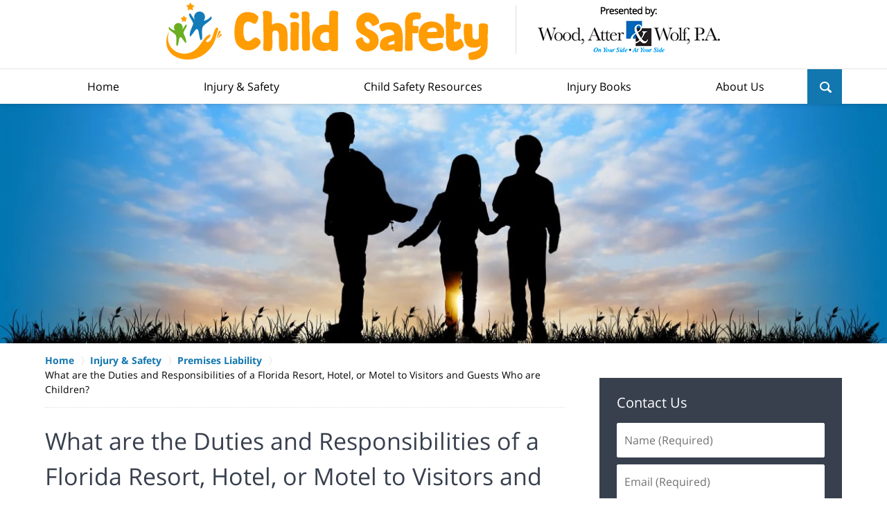

--- FILE ---
content_type: text/html
request_url: https://www.floridachildinjurylawyer.com/what-are-the-duties-and-responsibilities-of-a-florida-resort-hot.html
body_size: 5580
content:
<!DOCTYPE html> <html class="no-js" lang="en"> <head> <title>What are the Duties and Responsibilities of a Florida Resort, Hotel, or Motel to Visitors and Guests Who are Children? | Child Safety Center</title> <meta http-equiv="Content-Type" content="text/html; charset=utf-8" /> <meta name="robots" content="index,follow" /> <meta name="description" content=" The Child Safety Center is devoted to the mission of protecting children by promoting child safety measures, content, and information. What are the Duties and Responsibilities of a Florida Resort, Hotel, or Motel to Visitors and Guests Who are Children?" /> <meta name="keywords" content="The Child Safety Center is devoted to the mission of protecting children by promoting child safety measures, content, and information. What are the Duties and Responsibilities of a Florida Resort, Hotel, or Motel to Visitors and Guests Who are Children?" /> <!--MSIE--> <meta http-equiv="imagetoolbar" content="no" /> <meta name="autosize" content="off" /> <meta name="pageid" content="3227041" /> <meta name="siteid" content="3160134" /> <!--/MSIE--> <meta name="viewport" content="width=device-width, initial-scale=1.0" /> <link rel="bookmark" href="#content" title="jump to content" /> <link rel="bookmark" href="#topnav" title="jump to Main Menu" /> <link rel="shortcut icon" href="favicon.ico" type="image/x-icon"> <link rel="icon" href="favicon.ico" type="image/x-icon"> <script> window.jmetadata = window.jmetadata || { site: { id: '3160134', name: 'justia-floridachildinjurylawyer-com' }, analytics: { ga4: [ { measurementId: 'G-DPPBLLMNNC' } ], chats: { apex: "25792" } } } </script> <!-- Google Tag Manager --> <script>(function(w,d,s,l,i){w[l]=w[l]||[];w[l].push({'gtm.start': new Date().getTime(),event:'gtm.js'});var f=d.getElementsByTagName(s)[0], j=d.createElement(s),dl=l!='dataLayer'?'&l='+l:'';j.async=true;j.src= 'https://www.googletagmanager.com/gtm.js?id='+i+dl;f.parentNode.insertBefore(j,f); })(window,document,'script','dataLayer','GTM-PHFNLNH');</script> <!-- End Google Tag Manager -->           <script>(function(){if(top!=self){top.location.replace(self.location.href);}})();</script> <script type="text/javascript">(function(H){H.className=H.className.replace(/\bno-js\b/,'js')})(document.documentElement)</script> <link rel="stylesheet" type="text/css" media="all" href="/css/global.css?build=1767981637" /> <meta name="utime" content="2020-11-02 19:21:30" /> <link rel="canonical" href="https://www.floridachildinjurylawyer.com/what-are-the-duties-and-responsibilities-of-a-florida-resort-hot.html" /> <link rel="amphtml" href="https://www.floridachildinjurylawyer.com/amp/what-are-the-duties-and-responsibilities-of-a-florida-resort-hot.html"/> <script async defer src="https://justatic.com/e/widgets/js/justia.js"></script> </head> <body id="subsection_139" class="l2 justia-floridachildinjurylawyer-com level1 section_24 level2 subsection_115 level3 subsection_139 level4"> <!-- Google Tag Manager (noscript) --> <noscript><iframe src="https://www.googletagmanager.com/ns.html?id=GTM-PHFNLNH" height="0" width="0" style="display:none;visibility:hidden"></iframe></noscript> <!-- End Google Tag Manager (noscript) --> <div id="container" class="subsection"> <div class="cwrap" > <!-- Header --> <div id="header"> <div class="wrapper"> <div id="head"> <div id="logo"><a href="/" title="Back to Home" data-title=" Wood, Atter & Wolf, P.A."><img src="/images/justia-floridachildinjurylawyer-com.png" id="mainlogo" alt="Logo of Wood, Atter & Wolf, P.A." />Wood, Atter & Wolf, P.A. Home</a></div> <div id="tagline"><a href="contact-us.html" data-gtm-event-type="click" data-gtm-event-target="tel" data-gtm-event-label="Header Call to Action" >Contact Wood, Atter & Wolf, P.A.</a></div> </div> <div id="topnav"> <ul id="tnav-toplevel"> <li class="index priority_1" id="fc"><a href="/" >Home</a> </li> <li class="section_24 priority_3" ><a href="injury-safety.html" >Injury & Safety </a> </li> <li class="section_239 priority_4" ><a href="child-safety-resources.html" >Child Safety Resources</a> </li> <li class="section_237 priority_5" ><a href="injury-books.html" >Injury Books</a> </li> <li class="section_2 priority_2" id="lc"><a href="about-us.html" >About Us</a> </li> </ul> </div> </div> <div class="hfrags"> <div id="header-search" class="header-search"> <form action="/search/" method="get" name="sitesearch"> <span> <label for="siteSearchInput" class="visuallyhidden">Search</label> <input type="text" name="query" value="" id="siteSearchInput" placeholder="Search" title="Search"/> </span> <button type="submit" name="Search" id="siteSearchButton">Search</button> </form> </div> </div> <style>.grecaptcha-badge { visibility: hidden; } .jgrecaptcha-text, .jfdisclaimer-text { margin: 1.8em 0; }</style> <div id="ed"></div> <div class="clr"></div> </div> <!-- End Header --> <div class="imgwrap"> <div id="img1"> <div class="banner-wrapper"> <div class="banner banner-01"> <div class="slide slide-01"> <picture> <source type="image/webp" media="(max-width: 749px)" srcset="/images/slides/01/320.webp 320w, /images/slides/01/750.webp 750w"> <source type="image/webp" media="(min-width: 750px)" srcset="/images/slides/01/975.webp 975w, /images/slides/01/1300.webp 1300w"> <source media="(max-width: 749px)" srcset="/images/slides/01/320.jpg 320w, /images/slides/01/750.jpg 750w"> <source media="(min-width: 750px)" srcset="/images/slides/01/975.jpg 975w, /images/slides/01/1300.jpg 1300w"><img src="/images/slides/01/1300.jpg" alt="Kids Riding Bicycles"></picture> </div> </div> </div> </div> <div id="img2" ></div> </div> <div id="main" class="subsection_115"> <div class="mwrap"> <div class="tcfrags"> </div> <div id="content"> <div id="breadcrumbs"> <div class="wrapper"> <div itemscope itemtype="https://schema.org/BreadcrumbList"> <div itemprop="itemListElement" itemscope itemtype="https://schema.org/ListItem"> <a href="https://www.floridachildinjurylawyer.com/" itemtype="https://schema.org/Thing" itemprop="item"> <span itemprop="name">Home</span></a> <meta itemprop="position" content="1" /> </div> <div itemprop="itemListElement" itemscope itemtype="https://schema.org/ListItem"> <a href="https://www.floridachildinjurylawyer.com/injury-safety.html" itemtype="https://schema.org/Thing" itemprop="item"> <span itemprop="name">Injury & Safety</span></a> <meta itemprop="position" content="2" /> </div> <div itemprop="itemListElement" itemscope itemtype="https://schema.org/ListItem"> <a href="https://www.floridachildinjurylawyer.com/premises-liability.html" itemtype="https://schema.org/Thing" itemprop="item"> <span itemprop="name">Premises Liability</span></a> <meta itemprop="position" content="3" /> </div> <div itemprop="itemListElement" itemscope itemtype="https://schema.org/ListItem"> <meta itemprop="name" content="What are the Duties and Responsibilities of a Florida Resort, Hotel, or Motel to Visitors and Guests Who are Children?" /> <span itemscope itemtype="https://schema.org/Thing" itemprop="item" itemid="https://www.floridachildinjurylawyer.com/what-are-the-duties-and-responsibilities-of-a-florida-resort-hot.html" /> <span>What are the Duties and Responsibilities of a Florida Resort, Hotel, or Motel to Visitors and Guests Who are Children?</span> </span> <meta itemprop="position" content="4" /> </div> </div> </div> </div> <!-- Content --> <div class="bodytext"> <h1>What are the Duties and Responsibilities of a Florida Resort, Hotel, or Motel to Visitors and Guests Who are Children?</h1> <div class="description"> <p><img src="photos/resort-beach-personal-injuries.jpg" alt="Resort Florida Liability and Negligence" class="rightphoto amp-include" amp-position="right" width="200" height="200"> In Florida and other states, children are welcomed as guests at hotels, motels, and resorts. There are a few vacation areas that are adult guests only; however, the vast majority of these locations are family oriented and set up in many ways to provide for the guests who are children. Rooms and areas of the&nbsp;resort are constructed and designed just for children. Because children are welcomed as guests, the hotel / resort staff and management&nbsp;should maintain the facility and activities at the facility in a way to takes into account the safety of children. It is well know that children lack good safety awareness and judgment. Because of this, attractive nuisances should be kept at a minimum or at least secured in a way that a child cannot go inside a dangerous area without proper access and adult supervision. Take for example, a swimming pool or aquatics area. Proper fencing, enclosures, and alarms should be in place so that a child,&nbsp;especially toddlers, do not have access to or&nbsp;wander into the area. Like other personal injury cases, the following elements must be established:</p><ol class="no-spacing-list"><li>Duty;</li><li>Breach&nbsp;of Duty;</li><li>Causation; and</li><li>Damages</li></ol><p>At times, a child will get hurt at a&nbsp;hotel, motel, or resort; however, if the injuries were not foreseeable or preventable - then there may not be a viable case or claim to pursue against the hotel, motel, or resort. However, if the hotel,&nbsp;resort, or motel was negligent in some manner which, in turn, caused the incident and resulting injuries then - a case or claim may be pursued on behalf of the injured child.</p><p>It should be noted that a child under the age of 6 years old cannot as a matter of law in the State of Florida be held at fault or comparatively negligent. For children 6 and older, a child may be held partially or&nbsp;fully at fault. Of course, each case must be&nbsp;evaluated on its own facts and circumstances.</p><p>There was an interesting case reported in Texas in which a child and his family were guests at a resort. There was an archery range. As the boy and his family were in the range area, the boy wandered out into the range to retrieve some of the arrows. Tragically, an arrow was shot and became embedded into the child&rsquo;s head which, in turn, caused neurologic injuries. A lawsuit was filed over the incident. You can read more about this incident at <a href="http://www.houstonchronicle.com/neighborhood/woodlands/news/article/Attorney-Something-needs-to-be-done-at-resort-6345244.php" target="_blank" rel="noopener noreferrer">Serious Injury to Child Results in Lawsuit Against a Resort</a>. What will be&nbsp;the result of&nbsp;this case? Will the child be faulted for some of the negligence? Will the parents be blamed? How will the insurance company deal with this matter? Will the case go to trial? What kind of problems or difficulties will the child have over his&nbsp;lifetime? What is the value of the case? These and many other questions will be answered as the case goes&nbsp;through litigation and possibly to trial.&nbsp;</p><p>The book titled - <strong>The ABCs of Child Injury - Legal Rights of the Injured Child - What Every Parent Should Know</strong> - has chapters on Theme Parks and Attractions, Swimming and Waterpark Injuries, Automobile Accidents, Day Care Center Injuries, School Injuries, and other topics. You can get this book for free at <a href="https://www.woodatter.com/the-abcs-of-child-injury.html" target="_blank" rel="noopener noreferrer">The ABCs of Child Injury</a>.</p> </div> </div> <div class="sidebar primary-sidebar"> </div> <div class="cfrags"> </div> <!-- Content --> </div> <!-- SideBar left --> <div id="left" class="sidebar secondary-sidebar"> <div id="contactform" class="widget contactform"> <form id="genericcontactform_contactform" name="genericcontactform_contactform" class="form_designer" data-gtm-label="Consultation Form" data-gtm-action="Submission" data-gtm-category="Forms" data-gtm-type="submission" action="/jshared/contactus/" method="post"> <strong class="heading4 widget-title"><a href="contact-us.html">Contact Us</a></strong> <div class="formdesc"></div> <input type="hidden" name="5_From_Page" value="What are the Duties and Responsibilities of a Florida Resort, Hotel, or Motel to Visitors and Guests Who are Children?" /> <input type="hidden" name="site_id" value="3160134" /> <input type="hidden" name="return_url" value="https://www.floridachildinjurylawyer.com/thank-you_1.html" /> <input type="hidden" name="current_url" value="https://www.floridachildinjurylawyer.com/what-are-the-duties-and-responsibilities-of-a-florida-resort-hot.html" /> <input type="hidden" name="big_or_small" value="small" /> <span class="fld"> <label for="10_Name_Required">Name (Required)</label> <input type="text" name="10_Name_Required" id="10_Name_Required" title="Name_Required" placeholder="Name (Required)" required /> </span> <span class="fld"> <label for="20_Email_Required">Email (Required)</label> <input type="text" name="20_Email_Required" id="20_Email_Required" title="Email_Required" placeholder="Email (Required)" required /> </span> <span class="fld"> <label for="30_Phone_Required">Phone (Required)</label> <input type="text" name="30_Phone_Required" id="30_Phone_Required" title="Phone_Required" placeholder="Phone (Required)" required /> </span> <span class="fld"> <label for="40_Message">Message</label> <textarea name="40_Message" id="40_Message" title="Message" rows="5" cols="20" placeholder="Message" ></textarea> </span> <input type="hidden" name="alt_required_fields" value="yes" /> <input type="hidden" name="required_fields" value="10_Name_Required,20_Email_Required,30_Phone_Required" />  <!-- captcha include -->
<div data-directive="j-recaptcha" data-recaptcha-key="6Ld6pTosAAAAAKpppYb2uEnUlcClBBta8Tkvl7Ps" data-version="2" data-set-lang="en"></div> <span class="submit"> <button type="submit" name="submitbtn">CONTACT US NOW</button> </span> </form> </div> <div id="pr_ar" class="widget subsectionslist"> <strong class="heading4 widget-title"><a href="injury-safety.html">Injury & Safety</a></strong> <div class="fragcontent"> <ul class="toplevel"> <li class="li1 subsection_184"> <strong><a href="bicycle-accidents.html">Bicycle Accidents</a></strong> </li> <li class="li2 subsection_146"> <strong><a href="car-accidents.html">Car Accidents</a></strong> </li> <li class="li3 subsection_207"> <strong><a href="child-abuse.html">Child Abuse</a></strong> </li> <li class="li4 subsection_25"> <strong><a href="dog-bites.html">Dog Bites</a></strong> </li> <li class="li5 subsection_217"> <strong><a href="general-articles.html">General Articles</a></strong> </li> <li class="li6 subsection_198"> <strong><a href="pedestrian-accidents.html">Pedestrian Accidents</a></strong> </li> <li class="li7 subsection_115 selected_parent"> <strong><a href="premises-liability.html">Premises Liability</a></strong> </li> <li class="li8 subsection_36"> <strong><a href="schools-day-care-centers-and-summer-camps.html">Schools, Day Care Centers and Summer Camps</a></strong> </li> <li class="li9 subsection_181"> <strong><a href="truck-accidents.html">Truck Accidents</a></strong> </li> <li class="li10 subsection_96"> <strong><a href="wrongful-death.html">Wrongful Death</a></strong> </li> </ul> </div> </div> </div> <!-- End SideBar left --> </div> <div class="stpr"></div> </div> <!-- Footer --> <div id="footer"> <div class="fcontainer"> <div class="fwrap"> <div class="ffrags"> <div id="social-media" class="social-2 social-media" > <a href="https://www.facebook.com/WoodAtterWolfLawFirm" target="_blank" title="Facebook"><img src="https://justatic.com/v/1/shared/images/icons/social/facebook-flat-64.png" width="64" height="64" alt="Facebook Icon"/></a> <a href="https://www.facebook.com/WoodAtterWolfLawFirm" target="_blank" title="Justia"><img src="https://justatic.com/v/1/shared/images/icons/social/justia-flat-64.png" width="64" height="64" alt="Justia Icon"/></a> </div> </div> <div id="address"> </div> </div> <div id="footernav"> <ul> <li class="li_1"> <a href="/">Home</a> </li> <li class="li_2"> <a href="disclaimer.html">Disclaimer</a> </li> <li class="li_3"> <a href="privacy-policy.html">Privacy Policy</a> </li> <li class="li_4"> <a href="sitemap.html">Site Map</a> </li> <li class="li_5"> <a href="contact-us.html">Contact Us</a> </li> </ul> </div> <div class="copyright"> <div id="footer-title"><p>What are the Duties and Responsibilities of a Florida Resort, Hotel, or Motel to Visitors and Guests Who are Children? | Child Safety Center</p></div> <!-- footer disclaimer --> <div class="jgrecaptcha-text"><p>This site is protected by reCAPTCHA and the Google <a target="_blank" href="https://policies.google.com/privacy" >Privacy Policy</a> and <a target="_blank" href="https://policies.google.com/terms" >Terms of Service</a> apply.</p></div>  <div class="jfdisclaimer-text"><p>Please do not include any confidential or sensitive information in a contact form, text message, or voicemail. The contact form sends information by non-encrypted email, which is not secure. Submitting a contact form, sending a text message, making a phone call, or leaving a voicemail does not create an attorney-client relationship.</p></div> Copyright &copy; 2026, <a href='index.html'> Wood, Atter & Wolf, P.A.</a> <!-- Last Published: Friday 10:00:37 09-Jan-2026 --> </div> <div class="credits"><a href="https://elevate.justia.com/websites/" target="_blank"><span>Justia</span> Law Firm Website Design</a></div> </div> <div class="clr">&nbsp;</div> </div> <!-- End Footer --> </div> </div> <script src="https://justatic.com/v/1/widgets/js/topnav/topnav.2.0.3.js"></script> <script>(function(){responsiveTopnav.init({id:'topnav'})})()</script> <script src="/js/site.min.js?build=1767981637"></script> <script src="https://www.apex.live/scripts/invitation.ashx?company=floridachildinjurylawyer" async></script> <div data-directive="j-gdpr" data-privacy-policy-url="/privacy-policy.html"></div> </body> </html> 

--- FILE ---
content_type: application/x-javascript
request_url: https://www.floridachildinjurylawyer.com/js/site.min.js?build=1767981637
body_size: 29703
content:
!function(t){var e={};function n(r){if(e[r])return e[r].exports;var o=e[r]={i:r,l:!1,exports:{}};return t[r].call(o.exports,o,o.exports,n),o.l=!0,o.exports}n.m=t,n.c=e,n.d=function(t,e,r){n.o(t,e)||Object.defineProperty(t,e,{enumerable:!0,get:r})},n.r=function(t){"undefined"!=typeof Symbol&&Symbol.toStringTag&&Object.defineProperty(t,Symbol.toStringTag,{value:"Module"}),Object.defineProperty(t,"__esModule",{value:!0})},n.t=function(t,e){if(1&e&&(t=n(t)),8&e)return t;if(4&e&&"object"==typeof t&&t&&t.__esModule)return t;var r=Object.create(null);if(n.r(r),Object.defineProperty(r,"default",{enumerable:!0,value:t}),2&e&&"string"!=typeof t)for(var o in t)n.d(r,o,function(e){return t[e]}.bind(null,o));return r},n.n=function(t){var e=t&&t.__esModule?function(){return t.default}:function(){return t};return n.d(e,"a",e),e},n.o=function(t,e){return Object.prototype.hasOwnProperty.call(t,e)},n.p="",n(n.s=104)}([function(t,e,n){(function(e){var n=function(t){return t&&t.Math==Math&&t};t.exports=n("object"==typeof globalThis&&globalThis)||n("object"==typeof window&&window)||n("object"==typeof self&&self)||n("object"==typeof e&&e)||Function("return this")()}).call(this,n(59))},function(t,e){t.exports=function(t){try{return!!t()}catch(t){return!0}}},function(t,e,n){var r=n(0),o=n(39),i=n(3),a=n(40),u=n(47),c=n(72),s=o("wks"),l=r.Symbol,f=c?l:l&&l.withoutSetter||a;t.exports=function(t){return i(s,t)||(u&&i(l,t)?s[t]=l[t]:s[t]=f("Symbol."+t)),s[t]}},function(t,e){var n={}.hasOwnProperty;t.exports=function(t,e){return n.call(t,e)}},function(t,e,n){var r=n(8);t.exports=function(t){if(!r(t))throw TypeError(String(t)+" is not an object");return t}},function(t,e,n){var r=n(10),o=n(16),i=n(17);t.exports=r?function(t,e,n){return o.f(t,e,i(1,n))}:function(t,e,n){return t[e]=n,t}},function(t,e,n){"use strict";var r=n(7),o=n(44);r({target:"Array",proto:!0,forced:[].forEach!=o},{forEach:o})},function(t,e,n){var r=n(0),o=n(32).f,i=n(5),a=n(23),u=n(24),c=n(62),s=n(68);t.exports=function(t,e){var n,l,f,d,p,v=t.target,h=t.global,m=t.stat;if(n=h?r:m?r[v]||u(v,{}):(r[v]||{}).prototype)for(l in e){if(d=e[l],f=t.noTargetGet?(p=o(n,l))&&p.value:n[l],!s(h?l:v+(m?".":"#")+l,t.forced)&&void 0!==f){if(typeof d==typeof f)continue;c(d,f)}(t.sham||f&&f.sham)&&i(d,"sham",!0),a(n,l,d,t)}}},function(t,e){t.exports=function(t){return"object"==typeof t?null!==t:"function"==typeof t}},function(t,e,n){var r=n(0),o=n(90),i=n(44),a=n(5);for(var u in o){var c=r[u],s=c&&c.prototype;if(s&&s.forEach!==i)try{a(s,"forEach",i)}catch(t){s.forEach=i}}},function(t,e,n){var r=n(1);t.exports=!r((function(){return 7!=Object.defineProperty({},1,{get:function(){return 7}})[1]}))},function(t,e,n){var r=n(7),o=n(73);r({target:"Array",stat:!0,forced:!n(80)((function(t){Array.from(t)}))},{from:o})},function(t,e,n){"use strict";var r=n(50).charAt,o=n(38),i=n(81),a=o.set,u=o.getterFor("String Iterator");i(String,"String",(function(t){a(this,{type:"String Iterator",string:String(t),index:0})}),(function(){var t,e=u(this),n=e.string,o=e.index;return o>=n.length?{value:void 0,done:!0}:(t=r(n,o),e.index+=t.length,{value:t,done:!1})}))},function(t,e){!function(t){"use strict";var e=t.matchMedia;function n(t,e){for(var n=0,r=t.length;n<r&&!1!==e(t[n],n);n++);}function r(t){this.options=t,!t.deferSetup&&this.setup()}function o(t,n){this.query=t,this.isUnconditional=n,this.handlers=[],this.mql=e(t);var r=this;this.listener=function(t){r.mql=t,r.assess()},this.mql.addListener(this.listener)}function i(){if(!e)throw new Error("matchMedia not present, legacy browsers require a polyfill");this.queries={},this.browserIsIncapable=!e("only all").matches}r.prototype={setup:function(){this.options.setup&&this.options.setup(),this.initialised=!0},on:function(){!this.initialised&&this.setup(),this.options.match&&this.options.match()},off:function(){this.options.unmatch&&this.options.unmatch()},destroy:function(){this.options.destroy?this.options.destroy():this.off()},equals:function(t){return this.options===t||this.options.match===t}},o.prototype={addHandler:function(t){var e=new r(t);this.handlers.push(e),this.matches()&&e.on()},removeHandler:function(t){var e=this.handlers;n(e,(function(n,r){if(n.equals(t))return n.destroy(),!e.splice(r,1)}))},matches:function(){return this.mql.matches||this.isUnconditional},clear:function(){n(this.handlers,(function(t){t.destroy()})),this.mql.removeListener(this.listener),this.handlers.length=0},assess:function(){var t=this.matches()?"on":"off";n(this.handlers,(function(e){e[t]()}))}},i.prototype={register:function(t,e,r){var i=this.queries,a=r&&this.browserIsIncapable;return i[t]||(i[t]=new o(t,a)),"function"==typeof e&&(e={match:e}),function(t){return"[object Array]"===Object.prototype.toString.apply(t)}(e)||(e=[e]),n(e,(function(e){i[t].addHandler(e)})),this},unregister:function(t,e){var n=this.queries[t];return n&&(e?n.removeHandler(e):(n.clear(),delete this.queries[t])),this}},t.enquire=t.enquire||new i}(window)},function(t,e){var n={}.toString;t.exports=function(t){return n.call(t).slice(8,-1)}},function(t,e){t.exports=function(t){if(null==t)throw TypeError("Can't call method on "+t);return t}},function(t,e,n){var r=n(10),o=n(34),i=n(4),a=n(22),u=Object.defineProperty;e.f=r?u:function(t,e,n){if(i(t),e=a(e,!0),i(n),o)try{return u(t,e,n)}catch(t){}if("get"in n||"set"in n)throw TypeError("Accessors not supported");return"value"in n&&(t[e]=n.value),t}},function(t,e){t.exports=function(t,e){return{enumerable:!(1&t),configurable:!(2&t),writable:!(4&t),value:e}}},function(t,e,n){var r=n(28),o=Math.min;t.exports=function(t){return t>0?o(r(t),9007199254740991):0}},function(t,e){t.exports={}},function(t,e,n){"use strict";var r,o,i=n(91),a=n(92),u=RegExp.prototype.exec,c=String.prototype.replace,s=u,l=(r=/a/,o=/b*/g,u.call(r,"a"),u.call(o,"a"),0!==r.lastIndex||0!==o.lastIndex),f=a.UNSUPPORTED_Y||a.BROKEN_CARET,d=void 0!==/()??/.exec("")[1];(l||d||f)&&(s=function(t){var e,n,r,o,a=this,s=f&&a.sticky,p=i.call(a),v=a.source,h=0,m=t;return s&&(-1===(p=p.replace("y","")).indexOf("g")&&(p+="g"),m=String(t).slice(a.lastIndex),a.lastIndex>0&&(!a.multiline||a.multiline&&"\n"!==t[a.lastIndex-1])&&(v="(?: "+v+")",m=" "+m,h++),n=new RegExp("^(?:"+v+")",p)),d&&(n=new RegExp("^"+v+"$(?!\\s)",p)),l&&(e=a.lastIndex),r=u.call(s?n:a,m),s?r?(r.input=r.input.slice(h),r[0]=r[0].slice(h),r.index=a.lastIndex,a.lastIndex+=r[0].length):a.lastIndex=0:l&&r&&(a.lastIndex=a.global?r.index+r[0].length:e),d&&r&&r.length>1&&c.call(r[0],n,(function(){for(o=1;o<arguments.length-2;o++)void 0===arguments[o]&&(r[o]=void 0)})),r}),t.exports=s},function(t,e,n){var r=n(33),o=n(15);t.exports=function(t){return r(o(t))}},function(t,e,n){var r=n(8);t.exports=function(t,e){if(!r(t))return t;var n,o;if(e&&"function"==typeof(n=t.toString)&&!r(o=n.call(t)))return o;if("function"==typeof(n=t.valueOf)&&!r(o=n.call(t)))return o;if(!e&&"function"==typeof(n=t.toString)&&!r(o=n.call(t)))return o;throw TypeError("Can't convert object to primitive value")}},function(t,e,n){var r=n(0),o=n(5),i=n(3),a=n(24),u=n(36),c=n(38),s=c.get,l=c.enforce,f=String(String).split("String");(t.exports=function(t,e,n,u){var c=!!u&&!!u.unsafe,s=!!u&&!!u.enumerable,d=!!u&&!!u.noTargetGet;"function"==typeof n&&("string"!=typeof e||i(n,"name")||o(n,"name",e),l(n).source=f.join("string"==typeof e?e:"")),t!==r?(c?!d&&t[e]&&(s=!0):delete t[e],s?t[e]=n:o(t,e,n)):s?t[e]=n:a(e,n)})(Function.prototype,"toString",(function(){return"function"==typeof this&&s(this).source||u(this)}))},function(t,e,n){var r=n(0),o=n(5);t.exports=function(t,e){try{o(r,t,e)}catch(n){r[t]=e}return e}},function(t,e,n){var r=n(39),o=n(40),i=r("keys");t.exports=function(t){return i[t]||(i[t]=o(t))}},function(t,e){t.exports=!1},function(t,e){t.exports={}},function(t,e){var n=Math.ceil,r=Math.floor;t.exports=function(t){return isNaN(t=+t)?0:(t>0?r:n)(t)}},function(t,e){t.exports=["constructor","hasOwnProperty","isPrototypeOf","propertyIsEnumerable","toLocaleString","toString","valueOf"]},function(t,e,n){var r=n(15);t.exports=function(t){return Object(r(t))}},function(t,e){t.exports="\t\n\v\f\r                　\u2028\u2029\ufeff"},function(t,e,n){var r=n(10),o=n(60),i=n(17),a=n(21),u=n(22),c=n(3),s=n(34),l=Object.getOwnPropertyDescriptor;e.f=r?l:function(t,e){if(t=a(t),e=u(e,!0),s)try{return l(t,e)}catch(t){}if(c(t,e))return i(!o.f.call(t,e),t[e])}},function(t,e,n){var r=n(1),o=n(14),i="".split;t.exports=r((function(){return!Object("z").propertyIsEnumerable(0)}))?function(t){return"String"==o(t)?i.call(t,""):Object(t)}:Object},function(t,e,n){var r=n(10),o=n(1),i=n(35);t.exports=!r&&!o((function(){return 7!=Object.defineProperty(i("div"),"a",{get:function(){return 7}}).a}))},function(t,e,n){var r=n(0),o=n(8),i=r.document,a=o(i)&&o(i.createElement);t.exports=function(t){return a?i.createElement(t):{}}},function(t,e,n){var r=n(37),o=Function.toString;"function"!=typeof r.inspectSource&&(r.inspectSource=function(t){return o.call(t)}),t.exports=r.inspectSource},function(t,e,n){var r=n(0),o=n(24),i=r["__core-js_shared__"]||o("__core-js_shared__",{});t.exports=i},function(t,e,n){var r,o,i,a=n(61),u=n(0),c=n(8),s=n(5),l=n(3),f=n(25),d=n(27),p=u.WeakMap;if(a){var v=new p,h=v.get,m=v.has,y=v.set;r=function(t,e){return y.call(v,t,e),e},o=function(t){return h.call(v,t)||{}},i=function(t){return m.call(v,t)}}else{var g=f("state");d[g]=!0,r=function(t,e){return s(t,g,e),e},o=function(t){return l(t,g)?t[g]:{}},i=function(t){return l(t,g)}}t.exports={set:r,get:o,has:i,enforce:function(t){return i(t)?o(t):r(t,{})},getterFor:function(t){return function(e){var n;if(!c(e)||(n=o(e)).type!==t)throw TypeError("Incompatible receiver, "+t+" required");return n}}}},function(t,e,n){var r=n(26),o=n(37);(t.exports=function(t,e){return o[t]||(o[t]=void 0!==e?e:{})})("versions",[]).push({version:"3.6.4",mode:r?"pure":"global",copyright:"© 2020 Denis Pushkarev (zloirock.ru)"})},function(t,e){var n=0,r=Math.random();t.exports=function(t){return"Symbol("+String(void 0===t?"":t)+")_"+(++n+r).toString(36)}},function(t,e,n){var r=n(64),o=n(0),i=function(t){return"function"==typeof t?t:void 0};t.exports=function(t,e){return arguments.length<2?i(r[t])||i(o[t]):r[t]&&r[t][e]||o[t]&&o[t][e]}},function(t,e,n){var r=n(3),o=n(21),i=n(43).indexOf,a=n(27);t.exports=function(t,e){var n,u=o(t),c=0,s=[];for(n in u)!r(a,n)&&r(u,n)&&s.push(n);for(;e.length>c;)r(u,n=e[c++])&&(~i(s,n)||s.push(n));return s}},function(t,e,n){var r=n(21),o=n(18),i=n(66),a=function(t){return function(e,n,a){var u,c=r(e),s=o(c.length),l=i(a,s);if(t&&n!=n){for(;s>l;)if((u=c[l++])!=u)return!0}else for(;s>l;l++)if((t||l in c)&&c[l]===n)return t||l||0;return!t&&-1}};t.exports={includes:a(!0),indexOf:a(!1)}},function(t,e,n){"use strict";var r=n(69).forEach,o=n(48),i=n(49),a=o("forEach"),u=i("forEach");t.exports=a&&u?[].forEach:function(t){return r(this,t,arguments.length>1?arguments[1]:void 0)}},function(t,e,n){var r=n(46);t.exports=function(t,e,n){if(r(t),void 0===e)return t;switch(n){case 0:return function(){return t.call(e)};case 1:return function(n){return t.call(e,n)};case 2:return function(n,r){return t.call(e,n,r)};case 3:return function(n,r,o){return t.call(e,n,r,o)}}return function(){return t.apply(e,arguments)}}},function(t,e){t.exports=function(t){if("function"!=typeof t)throw TypeError(String(t)+" is not a function");return t}},function(t,e,n){var r=n(1);t.exports=!!Object.getOwnPropertySymbols&&!r((function(){return!String(Symbol())}))},function(t,e,n){"use strict";var r=n(1);t.exports=function(t,e){var n=[][t];return!!n&&r((function(){n.call(null,e||function(){throw 1},1)}))}},function(t,e,n){var r=n(10),o=n(1),i=n(3),a=Object.defineProperty,u={},c=function(t){throw t};t.exports=function(t,e){if(i(u,t))return u[t];e||(e={});var n=[][t],s=!!i(e,"ACCESSORS")&&e.ACCESSORS,l=i(e,0)?e[0]:c,f=i(e,1)?e[1]:void 0;return u[t]=!!n&&!o((function(){if(s&&!r)return!0;var t={length:-1};s?a(t,1,{enumerable:!0,get:c}):t[1]=1,n.call(t,l,f)}))}},function(t,e,n){var r=n(28),o=n(15),i=function(t){return function(e,n){var i,a,u=String(o(e)),c=r(n),s=u.length;return c<0||c>=s?t?"":void 0:(i=u.charCodeAt(c))<55296||i>56319||c+1===s||(a=u.charCodeAt(c+1))<56320||a>57343?t?u.charAt(c):i:t?u.slice(c,c+2):a-56320+(i-55296<<10)+65536}};t.exports={codeAt:i(!1),charAt:i(!0)}},function(t,e,n){"use strict";var r,o,i,a=n(52),u=n(5),c=n(3),s=n(2),l=n(26),f=s("iterator"),d=!1;[].keys&&("next"in(i=[].keys())?(o=a(a(i)))!==Object.prototype&&(r=o):d=!0),null==r&&(r={}),l||c(r,f)||u(r,f,(function(){return this})),t.exports={IteratorPrototype:r,BUGGY_SAFARI_ITERATORS:d}},function(t,e,n){var r=n(3),o=n(30),i=n(25),a=n(83),u=i("IE_PROTO"),c=Object.prototype;t.exports=a?Object.getPrototypeOf:function(t){return t=o(t),r(t,u)?t[u]:"function"==typeof t.constructor&&t instanceof t.constructor?t.constructor.prototype:t instanceof Object?c:null}},function(t,e,n){var r=n(16).f,o=n(3),i=n(2)("toStringTag");t.exports=function(t,e,n){t&&!o(t=n?t:t.prototype,i)&&r(t,i,{configurable:!0,value:e})}},function(t,e,n){"use strict";var r=n(7),o=n(20);r({target:"RegExp",proto:!0,forced:/./.exec!==o},{exec:o})},function(t,e,n){var r=n(15),o="["+n(31)+"]",i=RegExp("^"+o+o+"*"),a=RegExp(o+o+"*$"),u=function(t){return function(e){var n=String(r(e));return 1&t&&(n=n.replace(i,"")),2&t&&(n=n.replace(a,"")),n}};t.exports={start:u(1),end:u(2),trim:u(3)}},function(t,e,n){var r,o;o=this,void 0===(r=function(){return o.svg4everybody=function(){
/*! svg4everybody v2.1.9 | github.com/jonathantneal/svg4everybody */
function t(t,e,n){if(n){var r=document.createDocumentFragment(),o=!e.hasAttribute("viewBox")&&n.getAttribute("viewBox");o&&e.setAttribute("viewBox",o);for(var i=n.cloneNode(!0);i.childNodes.length;)r.appendChild(i.firstChild);t.appendChild(r)}}function e(e){e.onreadystatechange=function(){if(4===e.readyState){var n=e._cachedDocument;n||((n=e._cachedDocument=document.implementation.createHTMLDocument("")).body.innerHTML=e.responseText,e._cachedTarget={}),e._embeds.splice(0).map((function(r){var o=e._cachedTarget[r.id];o||(o=e._cachedTarget[r.id]=n.getElementById(r.id)),t(r.parent,r.svg,o)}))}},e.onreadystatechange()}function n(t){for(var e=t;"svg"!==e.nodeName.toLowerCase()&&(e=e.parentNode););return e}return function(r){var o,i=Object(r),a=window.top!==window.self;o="polyfill"in i?i.polyfill:/\bTrident\/[567]\b|\bMSIE (?:9|10)\.0\b/.test(navigator.userAgent)||(navigator.userAgent.match(/\bEdge\/12\.(\d+)\b/)||[])[1]<10547||(navigator.userAgent.match(/\bAppleWebKit\/(\d+)\b/)||[])[1]<537||/\bEdge\/.(\d+)\b/.test(navigator.userAgent)&&a;var u={},c=window.requestAnimationFrame||setTimeout,s=document.getElementsByTagName("use"),l=0;o&&function r(){for(var a=0;a<s.length;){var f=s[a],d=f.parentNode,p=n(d),v=f.getAttribute("xlink:href")||f.getAttribute("href");if(!v&&i.attributeName&&(v=f.getAttribute(i.attributeName)),p&&v){if(o)if(!i.validate||i.validate(v,p,f)){d.removeChild(f);var h=v.split("#"),m=h.shift(),y=h.join("#");if(m.length){var g=u[m];g||((g=u[m]=new XMLHttpRequest).open("GET",m),g.send(),g._embeds=[]),g._embeds.push({parent:d,svg:p,id:y}),e(g)}else t(d,p,document.getElementById(y))}else++a,++l}else++a}(!s.length||s.length-l>0)&&c(r,67)}()}}()}.apply(e,[]))||(t.exports=r)},function(t,e,n){var r=function(t){"use strict";var e=Object.prototype,n=e.hasOwnProperty,r="function"==typeof Symbol?Symbol:{},o=r.iterator||"@@iterator",i=r.asyncIterator||"@@asyncIterator",a=r.toStringTag||"@@toStringTag";function u(t,e,n,r){var o=e&&e.prototype instanceof l?e:l,i=Object.create(o.prototype),a=new E(r||[]);return i._invoke=function(t,e,n){var r="suspendedStart";return function(o,i){if("executing"===r)throw new Error("Generator is already running");if("completed"===r){if("throw"===o)throw i;return A()}for(n.method=o,n.arg=i;;){var a=n.delegate;if(a){var u=x(a,n);if(u){if(u===s)continue;return u}}if("next"===n.method)n.sent=n._sent=n.arg;else if("throw"===n.method){if("suspendedStart"===r)throw r="completed",n.arg;n.dispatchException(n.arg)}else"return"===n.method&&n.abrupt("return",n.arg);r="executing";var l=c(t,e,n);if("normal"===l.type){if(r=n.done?"completed":"suspendedYield",l.arg===s)continue;return{value:l.arg,done:n.done}}"throw"===l.type&&(r="completed",n.method="throw",n.arg=l.arg)}}}(t,n,a),i}function c(t,e,n){try{return{type:"normal",arg:t.call(e,n)}}catch(t){return{type:"throw",arg:t}}}t.wrap=u;var s={};function l(){}function f(){}function d(){}var p={};p[o]=function(){return this};var v=Object.getPrototypeOf,h=v&&v(v(S([])));h&&h!==e&&n.call(h,o)&&(p=h);var m=d.prototype=l.prototype=Object.create(p);function y(t){["next","throw","return"].forEach((function(e){t[e]=function(t){return this._invoke(e,t)}}))}function g(t){var e;this._invoke=function(r,o){function i(){return new Promise((function(e,i){!function e(r,o,i,a){var u=c(t[r],t,o);if("throw"!==u.type){var s=u.arg,l=s.value;return l&&"object"==typeof l&&n.call(l,"__await")?Promise.resolve(l.__await).then((function(t){e("next",t,i,a)}),(function(t){e("throw",t,i,a)})):Promise.resolve(l).then((function(t){s.value=t,i(s)}),(function(t){return e("throw",t,i,a)}))}a(u.arg)}(r,o,e,i)}))}return e=e?e.then(i,i):i()}}function x(t,e){var n=t.iterator[e.method];if(void 0===n){if(e.delegate=null,"throw"===e.method){if(t.iterator.return&&(e.method="return",e.arg=void 0,x(t,e),"throw"===e.method))return s;e.method="throw",e.arg=new TypeError("The iterator does not provide a 'throw' method")}return s}var r=c(n,t.iterator,e.arg);if("throw"===r.type)return e.method="throw",e.arg=r.arg,e.delegate=null,s;var o=r.arg;return o?o.done?(e[t.resultName]=o.value,e.next=t.nextLoc,"return"!==e.method&&(e.method="next",e.arg=void 0),e.delegate=null,s):o:(e.method="throw",e.arg=new TypeError("iterator result is not an object"),e.delegate=null,s)}function b(t){var e={tryLoc:t[0]};1 in t&&(e.catchLoc=t[1]),2 in t&&(e.finallyLoc=t[2],e.afterLoc=t[3]),this.tryEntries.push(e)}function w(t){var e=t.completion||{};e.type="normal",delete e.arg,t.completion=e}function E(t){this.tryEntries=[{tryLoc:"root"}],t.forEach(b,this),this.reset(!0)}function S(t){if(t){var e=t[o];if(e)return e.call(t);if("function"==typeof t.next)return t;if(!isNaN(t.length)){var r=-1,i=function e(){for(;++r<t.length;)if(n.call(t,r))return e.value=t[r],e.done=!1,e;return e.value=void 0,e.done=!0,e};return i.next=i}}return{next:A}}function A(){return{value:void 0,done:!0}}return f.prototype=m.constructor=d,d.constructor=f,d[a]=f.displayName="GeneratorFunction",t.isGeneratorFunction=function(t){var e="function"==typeof t&&t.constructor;return!!e&&(e===f||"GeneratorFunction"===(e.displayName||e.name))},t.mark=function(t){return Object.setPrototypeOf?Object.setPrototypeOf(t,d):(t.__proto__=d,a in t||(t[a]="GeneratorFunction")),t.prototype=Object.create(m),t},t.awrap=function(t){return{__await:t}},y(g.prototype),g.prototype[i]=function(){return this},t.AsyncIterator=g,t.async=function(e,n,r,o){var i=new g(u(e,n,r,o));return t.isGeneratorFunction(n)?i:i.next().then((function(t){return t.done?t.value:i.next()}))},y(m),m[a]="Generator",m[o]=function(){return this},m.toString=function(){return"[object Generator]"},t.keys=function(t){var e=[];for(var n in t)e.push(n);return e.reverse(),function n(){for(;e.length;){var r=e.pop();if(r in t)return n.value=r,n.done=!1,n}return n.done=!0,n}},t.values=S,E.prototype={constructor:E,reset:function(t){if(this.prev=0,this.next=0,this.sent=this._sent=void 0,this.done=!1,this.delegate=null,this.method="next",this.arg=void 0,this.tryEntries.forEach(w),!t)for(var e in this)"t"===e.charAt(0)&&n.call(this,e)&&!isNaN(+e.slice(1))&&(this[e]=void 0)},stop:function(){this.done=!0;var t=this.tryEntries[0].completion;if("throw"===t.type)throw t.arg;return this.rval},dispatchException:function(t){if(this.done)throw t;var e=this;function r(n,r){return a.type="throw",a.arg=t,e.next=n,r&&(e.method="next",e.arg=void 0),!!r}for(var o=this.tryEntries.length-1;o>=0;--o){var i=this.tryEntries[o],a=i.completion;if("root"===i.tryLoc)return r("end");if(i.tryLoc<=this.prev){var u=n.call(i,"catchLoc"),c=n.call(i,"finallyLoc");if(u&&c){if(this.prev<i.catchLoc)return r(i.catchLoc,!0);if(this.prev<i.finallyLoc)return r(i.finallyLoc)}else if(u){if(this.prev<i.catchLoc)return r(i.catchLoc,!0)}else{if(!c)throw new Error("try statement without catch or finally");if(this.prev<i.finallyLoc)return r(i.finallyLoc)}}}},abrupt:function(t,e){for(var r=this.tryEntries.length-1;r>=0;--r){var o=this.tryEntries[r];if(o.tryLoc<=this.prev&&n.call(o,"finallyLoc")&&this.prev<o.finallyLoc){var i=o;break}}i&&("break"===t||"continue"===t)&&i.tryLoc<=e&&e<=i.finallyLoc&&(i=null);var a=i?i.completion:{};return a.type=t,a.arg=e,i?(this.method="next",this.next=i.finallyLoc,s):this.complete(a)},complete:function(t,e){if("throw"===t.type)throw t.arg;return"break"===t.type||"continue"===t.type?this.next=t.arg:"return"===t.type?(this.rval=this.arg=t.arg,this.method="return",this.next="end"):"normal"===t.type&&e&&(this.next=e),s},finish:function(t){for(var e=this.tryEntries.length-1;e>=0;--e){var n=this.tryEntries[e];if(n.finallyLoc===t)return this.complete(n.completion,n.afterLoc),w(n),s}},catch:function(t){for(var e=this.tryEntries.length-1;e>=0;--e){var n=this.tryEntries[e];if(n.tryLoc===t){var r=n.completion;if("throw"===r.type){var o=r.arg;w(n)}return o}}throw new Error("illegal catch attempt")},delegateYield:function(t,e,n){return this.delegate={iterator:S(t),resultName:e,nextLoc:n},"next"===this.method&&(this.arg=void 0),s}},t}(t.exports);try{regeneratorRuntime=r}catch(t){Function("r","regeneratorRuntime = r")(r)}},function(t,e,n){!function(e,n){var r=function(t,e){"use strict";if(!e.getElementsByClassName)return;var n,r,o=e.documentElement,i=t.Date,a=t.HTMLPictureElement,u=t.addEventListener,c=t.setTimeout,s=t.requestAnimationFrame||c,l=t.requestIdleCallback,f=/^picture$/i,d=["load","error","lazyincluded","_lazyloaded"],p={},v=Array.prototype.forEach,h=function(t,e){return p[e]||(p[e]=new RegExp("(\\s|^)"+e+"(\\s|$)")),p[e].test(t.getAttribute("class")||"")&&p[e]},m=function(t,e){h(t,e)||t.setAttribute("class",(t.getAttribute("class")||"").trim()+" "+e)},y=function(t,e){var n;(n=h(t,e))&&t.setAttribute("class",(t.getAttribute("class")||"").replace(n," "))},g=function(t,e,n){var r=n?"addEventListener":"removeEventListener";n&&g(t,e),d.forEach((function(n){t[r](n,e)}))},x=function(t,r,o,i,a){var u=e.createEvent("Event");return o||(o={}),o.instance=n,u.initEvent(r,!i,!a),u.detail=o,t.dispatchEvent(u),u},b=function(e,n){var o;!a&&(o=t.picturefill||r.pf)?(n&&n.src&&!e.getAttribute("srcset")&&e.setAttribute("srcset",n.src),o({reevaluate:!0,elements:[e]})):n&&n.src&&(e.src=n.src)},w=function(t,e){return(getComputedStyle(t,null)||{})[e]},E=function(t,e,n){for(n=n||t.offsetWidth;n<r.minSize&&e&&!t._lazysizesWidth;)n=e.offsetWidth,e=e.parentNode;return n},S=(O=[],M=[],N=O,I=function(){var t=N;for(N=O.length?M:O,L=!0,C=!1;t.length;)t.shift()();L=!1},P=function(t,n){L&&!n?t.apply(this,arguments):(N.push(t),C||(C=!0,(e.hidden?c:s)(I)))},P._lsFlush=I,P),A=function(t,e){return e?function(){S(t)}:function(){var e=this,n=arguments;S((function(){t.apply(e,n)}))}},T=function(t){var e,n,r=function(){e=null,t()},o=function(){var t=i.now()-n;t<99?c(o,99-t):(l||r)(r)};return function(){n=i.now(),e||(e=c(o,99))}};var L,C,O,M,N,I,P;!function(){var e,n={lazyClass:"lazyload",loadedClass:"lazyloaded",loadingClass:"lazyloading",preloadClass:"lazypreload",errorClass:"lazyerror",autosizesClass:"lazyautosizes",srcAttr:"data-src",srcsetAttr:"data-srcset",sizesAttr:"data-sizes",minSize:40,customMedia:{},init:!0,expFactor:1.5,hFac:.8,loadMode:2,loadHidden:!0,ricTimeout:0,throttleDelay:125};for(e in r=t.lazySizesConfig||t.lazysizesConfig||{},n)e in r||(r[e]=n[e]);t.lazySizesConfig=r,c((function(){r.init&&z()}))}();var R=(tt=/^img$/i,et=/^iframe$/i,nt="onscroll"in t&&!/(gle|ing)bot/.test(navigator.userAgent),rt=0,ot=0,it=-1,at=function(t){ot--,t&&t.target&&g(t.target,at),(!t||ot<0||!t.target)&&(ot=0)},ut=function(t,n){var r,i=t,a="hidden"==w(e.body,"visibility")||"hidden"!=w(t.parentNode,"visibility")&&"hidden"!=w(t,"visibility");for(Y-=n,K+=n,$-=n,X+=n;a&&(i=i.offsetParent)&&i!=e.body&&i!=o;)(a=(w(i,"opacity")||1)>0)&&"visible"!=w(i,"overflow")&&(r=i.getBoundingClientRect(),a=X>r.left&&$<r.right&&K>r.top-1&&Y<r.bottom+1);return a},ct=function(){var t,i,a,u,c,s,l,f,d,p=n.elements;if((W=r.loadMode)&&ot<8&&(t=p.length)){i=0,it++,null==J&&("expand"in r||(r.expand=o.clientHeight>500&&o.clientWidth>500?500:370),Q=r.expand,J=Q*r.expFactor),rt<J&&ot<1&&it>2&&W>2&&!e.hidden?(rt=J,it=0):rt=W>1&&it>1&&ot<6?Q:0;for(;i<t;i++)if(p[i]&&!p[i]._lazyRace)if(nt)if((f=p[i].getAttribute("data-expand"))&&(s=1*f)||(s=rt),d!==s&&(U=innerWidth+s*Z,V=innerHeight+s,l=-1*s,d=s),a=p[i].getBoundingClientRect(),(K=a.bottom)>=l&&(Y=a.top)<=V&&(X=a.right)>=l*Z&&($=a.left)<=U&&(K||X||$||Y)&&(r.loadHidden||"hidden"!=w(p[i],"visibility"))&&(D&&ot<3&&!f&&(W<3||it<4)||ut(p[i],s))){if(ht(p[i]),c=!0,ot>9)break}else!c&&D&&!u&&ot<4&&it<4&&W>2&&(H[0]||r.preloadAfterLoad)&&(H[0]||!f&&(K||X||$||Y||"auto"!=p[i].getAttribute(r.sizesAttr)))&&(u=H[0]||p[i]);else ht(p[i]);u&&!c&&ht(u)}},st=function(t){var e,n=0,o=r.throttleDelay,a=r.ricTimeout,u=function(){e=!1,n=i.now(),t()},s=l&&a>49?function(){l(u,{timeout:a}),a!==r.ricTimeout&&(a=r.ricTimeout)}:A((function(){c(u)}),!0);return function(t){var r;(t=!0===t)&&(a=33),e||(e=!0,(r=o-(i.now()-n))<0&&(r=0),t||r<9?s():c(s,r))}}(ct),lt=function(t){m(t.target,r.loadedClass),y(t.target,r.loadingClass),g(t.target,dt),x(t.target,"lazyloaded")},ft=A(lt),dt=function(t){ft({target:t.target})},pt=function(t){var e,n=t.getAttribute(r.srcsetAttr);(e=r.customMedia[t.getAttribute("data-media")||t.getAttribute("media")])&&t.setAttribute("media",e),n&&t.setAttribute("srcset",n)},vt=A((function(t,e,n,o,i){var a,u,s,l,d,p;(d=x(t,"lazybeforeunveil",e)).defaultPrevented||(o&&(n?m(t,r.autosizesClass):t.setAttribute("sizes",o)),u=t.getAttribute(r.srcsetAttr),a=t.getAttribute(r.srcAttr),i&&(l=(s=t.parentNode)&&f.test(s.nodeName||"")),p=e.firesLoad||"src"in t&&(u||a||l),d={target:t},p&&(g(t,at,!0),clearTimeout(F),F=c(at,2500),m(t,r.loadingClass),g(t,dt,!0)),l&&v.call(s.getElementsByTagName("source"),pt),u?t.setAttribute("srcset",u):a&&!l&&(et.test(t.nodeName)?function(t,e){try{t.contentWindow.location.replace(e)}catch(n){t.src=e}}(t,a):t.src=a),i&&(u||l)&&b(t,{src:a})),t._lazyRace&&delete t._lazyRace,y(t,r.lazyClass),S((function(){(!p||t.complete&&t.naturalWidth>1)&&(p?at(d):ot--,lt(d))}),!0)})),ht=function(t){var e,n=tt.test(t.nodeName),o=n&&(t.getAttribute(r.sizesAttr)||t.getAttribute("sizes")),i="auto"==o;(!i&&D||!n||!t.getAttribute("src")&&!t.srcset||t.complete||h(t,r.errorClass)||!h(t,r.lazyClass))&&(e=x(t,"lazyunveilread").detail,i&&_.updateElem(t,!0,t.offsetWidth),t._lazyRace=!0,ot++,vt(t,e,i,o,n))},mt=function(){if(!D)if(i.now()-G<999)c(mt,999);else{var t=T((function(){r.loadMode=3,st()}));D=!0,r.loadMode=3,st(),u("scroll",(function(){3==r.loadMode&&(r.loadMode=2),t()}),!0)}},{_:function(){G=i.now(),n.elements=e.getElementsByClassName(r.lazyClass),H=e.getElementsByClassName(r.lazyClass+" "+r.preloadClass),Z=r.hFac,u("scroll",st,!0),u("resize",st,!0),t.MutationObserver?new MutationObserver(st).observe(o,{childList:!0,subtree:!0,attributes:!0}):(o.addEventListener("DOMNodeInserted",st,!0),o.addEventListener("DOMAttrModified",st,!0),setInterval(st,999)),u("hashchange",st,!0),["focus","mouseover","click","load","transitionend","animationend","webkitAnimationEnd"].forEach((function(t){e.addEventListener(t,st,!0)})),/d$|^c/.test(e.readyState)?mt():(u("load",mt),e.addEventListener("DOMContentLoaded",st),c(mt,2e4)),n.elements.length?(ct(),S._lsFlush()):st()},checkElems:st,unveil:ht}),_=(j=A((function(t,e,n,r){var o,i,a;if(t._lazysizesWidth=r,r+="px",t.setAttribute("sizes",r),f.test(e.nodeName||""))for(i=0,a=(o=e.getElementsByTagName("source")).length;i<a;i++)o[i].setAttribute("sizes",r);n.detail.dataAttr||b(t,n.detail)})),k=function(t,e,n){var r,o=t.parentNode;o&&(n=E(t,o,n),(r=x(t,"lazybeforesizes",{width:n,dataAttr:!!e})).defaultPrevented||(n=r.detail.width)&&n!==t._lazysizesWidth&&j(t,o,r,n))},q=T((function(){var t,e=B.length;if(e)for(t=0;t<e;t++)k(B[t])})),{_:function(){B=e.getElementsByClassName(r.autosizesClass),u("resize",q)},checkElems:q,updateElem:k}),z=function(){z.i||(z.i=!0,_._(),R._())};var B,j,k,q;var H,D,F,W,G,U,V,Y,$,X,K,Q,J,Z,tt,et,nt,rt,ot,it,at,ut,ct,st,lt,ft,dt,pt,vt,ht,mt;return n={cfg:r,autoSizer:_,loader:R,init:z,uP:b,aC:m,rC:y,hC:h,fire:x,gW:E,rAF:S}}(e,e.document);e.lazySizes=r,t.exports&&(t.exports=r)}(window)},function(t,e){var n;n=function(){return this}();try{n=n||new Function("return this")()}catch(t){"object"==typeof window&&(n=window)}t.exports=n},function(t,e,n){"use strict";var r={}.propertyIsEnumerable,o=Object.getOwnPropertyDescriptor,i=o&&!r.call({1:2},1);e.f=i?function(t){var e=o(this,t);return!!e&&e.enumerable}:r},function(t,e,n){var r=n(0),o=n(36),i=r.WeakMap;t.exports="function"==typeof i&&/native code/.test(o(i))},function(t,e,n){var r=n(3),o=n(63),i=n(32),a=n(16);t.exports=function(t,e){for(var n=o(e),u=a.f,c=i.f,s=0;s<n.length;s++){var l=n[s];r(t,l)||u(t,l,c(e,l))}}},function(t,e,n){var r=n(41),o=n(65),i=n(67),a=n(4);t.exports=r("Reflect","ownKeys")||function(t){var e=o.f(a(t)),n=i.f;return n?e.concat(n(t)):e}},function(t,e,n){var r=n(0);t.exports=r},function(t,e,n){var r=n(42),o=n(29).concat("length","prototype");e.f=Object.getOwnPropertyNames||function(t){return r(t,o)}},function(t,e,n){var r=n(28),o=Math.max,i=Math.min;t.exports=function(t,e){var n=r(t);return n<0?o(n+e,0):i(n,e)}},function(t,e){e.f=Object.getOwnPropertySymbols},function(t,e,n){var r=n(1),o=/#|\.prototype\./,i=function(t,e){var n=u[a(t)];return n==s||n!=c&&("function"==typeof e?r(e):!!e)},a=i.normalize=function(t){return String(t).replace(o,".").toLowerCase()},u=i.data={},c=i.NATIVE="N",s=i.POLYFILL="P";t.exports=i},function(t,e,n){var r=n(45),o=n(33),i=n(30),a=n(18),u=n(70),c=[].push,s=function(t){var e=1==t,n=2==t,s=3==t,l=4==t,f=6==t,d=5==t||f;return function(p,v,h,m){for(var y,g,x=i(p),b=o(x),w=r(v,h,3),E=a(b.length),S=0,A=m||u,T=e?A(p,E):n?A(p,0):void 0;E>S;S++)if((d||S in b)&&(g=w(y=b[S],S,x),t))if(e)T[S]=g;else if(g)switch(t){case 3:return!0;case 5:return y;case 6:return S;case 2:c.call(T,y)}else if(l)return!1;return f?-1:s||l?l:T}};t.exports={forEach:s(0),map:s(1),filter:s(2),some:s(3),every:s(4),find:s(5),findIndex:s(6)}},function(t,e,n){var r=n(8),o=n(71),i=n(2)("species");t.exports=function(t,e){var n;return o(t)&&("function"!=typeof(n=t.constructor)||n!==Array&&!o(n.prototype)?r(n)&&null===(n=n[i])&&(n=void 0):n=void 0),new(void 0===n?Array:n)(0===e?0:e)}},function(t,e,n){var r=n(14);t.exports=Array.isArray||function(t){return"Array"==r(t)}},function(t,e,n){var r=n(47);t.exports=r&&!Symbol.sham&&"symbol"==typeof Symbol.iterator},function(t,e,n){"use strict";var r=n(45),o=n(30),i=n(74),a=n(75),u=n(18),c=n(76),s=n(77);t.exports=function(t){var e,n,l,f,d,p,v=o(t),h="function"==typeof this?this:Array,m=arguments.length,y=m>1?arguments[1]:void 0,g=void 0!==y,x=s(v),b=0;if(g&&(y=r(y,m>2?arguments[2]:void 0,2)),null==x||h==Array&&a(x))for(n=new h(e=u(v.length));e>b;b++)p=g?y(v[b],b):v[b],c(n,b,p);else for(d=(f=x.call(v)).next,n=new h;!(l=d.call(f)).done;b++)p=g?i(f,y,[l.value,b],!0):l.value,c(n,b,p);return n.length=b,n}},function(t,e,n){var r=n(4);t.exports=function(t,e,n,o){try{return o?e(r(n)[0],n[1]):e(n)}catch(e){var i=t.return;throw void 0!==i&&r(i.call(t)),e}}},function(t,e,n){var r=n(2),o=n(19),i=r("iterator"),a=Array.prototype;t.exports=function(t){return void 0!==t&&(o.Array===t||a[i]===t)}},function(t,e,n){"use strict";var r=n(22),o=n(16),i=n(17);t.exports=function(t,e,n){var a=r(e);a in t?o.f(t,a,i(0,n)):t[a]=n}},function(t,e,n){var r=n(78),o=n(19),i=n(2)("iterator");t.exports=function(t){if(null!=t)return t[i]||t["@@iterator"]||o[r(t)]}},function(t,e,n){var r=n(79),o=n(14),i=n(2)("toStringTag"),a="Arguments"==o(function(){return arguments}());t.exports=r?o:function(t){var e,n,r;return void 0===t?"Undefined":null===t?"Null":"string"==typeof(n=function(t,e){try{return t[e]}catch(t){}}(e=Object(t),i))?n:a?o(e):"Object"==(r=o(e))&&"function"==typeof e.callee?"Arguments":r}},function(t,e,n){var r={};r[n(2)("toStringTag")]="z",t.exports="[object z]"===String(r)},function(t,e,n){var r=n(2)("iterator"),o=!1;try{var i=0,a={next:function(){return{done:!!i++}},return:function(){o=!0}};a[r]=function(){return this},Array.from(a,(function(){throw 2}))}catch(t){}t.exports=function(t,e){if(!e&&!o)return!1;var n=!1;try{var i={};i[r]=function(){return{next:function(){return{done:n=!0}}}},t(i)}catch(t){}return n}},function(t,e,n){"use strict";var r=n(7),o=n(82),i=n(52),a=n(88),u=n(53),c=n(5),s=n(23),l=n(2),f=n(26),d=n(19),p=n(51),v=p.IteratorPrototype,h=p.BUGGY_SAFARI_ITERATORS,m=l("iterator"),y=function(){return this};t.exports=function(t,e,n,l,p,g,x){o(n,e,l);var b,w,E,S=function(t){if(t===p&&O)return O;if(!h&&t in L)return L[t];switch(t){case"keys":case"values":case"entries":return function(){return new n(this,t)}}return function(){return new n(this)}},A=e+" Iterator",T=!1,L=t.prototype,C=L[m]||L["@@iterator"]||p&&L[p],O=!h&&C||S(p),M="Array"==e&&L.entries||C;if(M&&(b=i(M.call(new t)),v!==Object.prototype&&b.next&&(f||i(b)===v||(a?a(b,v):"function"!=typeof b[m]&&c(b,m,y)),u(b,A,!0,!0),f&&(d[A]=y))),"values"==p&&C&&"values"!==C.name&&(T=!0,O=function(){return C.call(this)}),f&&!x||L[m]===O||c(L,m,O),d[e]=O,p)if(w={values:S("values"),keys:g?O:S("keys"),entries:S("entries")},x)for(E in w)(h||T||!(E in L))&&s(L,E,w[E]);else r({target:e,proto:!0,forced:h||T},w);return w}},function(t,e,n){"use strict";var r=n(51).IteratorPrototype,o=n(84),i=n(17),a=n(53),u=n(19),c=function(){return this};t.exports=function(t,e,n){var s=e+" Iterator";return t.prototype=o(r,{next:i(1,n)}),a(t,s,!1,!0),u[s]=c,t}},function(t,e,n){var r=n(1);t.exports=!r((function(){function t(){}return t.prototype.constructor=null,Object.getPrototypeOf(new t)!==t.prototype}))},function(t,e,n){var r,o=n(4),i=n(85),a=n(29),u=n(27),c=n(87),s=n(35),l=n(25),f=l("IE_PROTO"),d=function(){},p=function(t){return"<script>"+t+"<\/script>"},v=function(){try{r=document.domain&&new ActiveXObject("htmlfile")}catch(t){}var t,e;v=r?function(t){t.write(p("")),t.close();var e=t.parentWindow.Object;return t=null,e}(r):((e=s("iframe")).style.display="none",c.appendChild(e),e.src=String("javascript:"),(t=e.contentWindow.document).open(),t.write(p("document.F=Object")),t.close(),t.F);for(var n=a.length;n--;)delete v.prototype[a[n]];return v()};u[f]=!0,t.exports=Object.create||function(t,e){var n;return null!==t?(d.prototype=o(t),n=new d,d.prototype=null,n[f]=t):n=v(),void 0===e?n:i(n,e)}},function(t,e,n){var r=n(10),o=n(16),i=n(4),a=n(86);t.exports=r?Object.defineProperties:function(t,e){i(t);for(var n,r=a(e),u=r.length,c=0;u>c;)o.f(t,n=r[c++],e[n]);return t}},function(t,e,n){var r=n(42),o=n(29);t.exports=Object.keys||function(t){return r(t,o)}},function(t,e,n){var r=n(41);t.exports=r("document","documentElement")},function(t,e,n){var r=n(4),o=n(89);t.exports=Object.setPrototypeOf||("__proto__"in{}?function(){var t,e=!1,n={};try{(t=Object.getOwnPropertyDescriptor(Object.prototype,"__proto__").set).call(n,[]),e=n instanceof Array}catch(t){}return function(n,i){return r(n),o(i),e?t.call(n,i):n.__proto__=i,n}}():void 0)},function(t,e,n){var r=n(8);t.exports=function(t){if(!r(t)&&null!==t)throw TypeError("Can't set "+String(t)+" as a prototype");return t}},function(t,e){t.exports={CSSRuleList:0,CSSStyleDeclaration:0,CSSValueList:0,ClientRectList:0,DOMRectList:0,DOMStringList:0,DOMTokenList:1,DataTransferItemList:0,FileList:0,HTMLAllCollection:0,HTMLCollection:0,HTMLFormElement:0,HTMLSelectElement:0,MediaList:0,MimeTypeArray:0,NamedNodeMap:0,NodeList:1,PaintRequestList:0,Plugin:0,PluginArray:0,SVGLengthList:0,SVGNumberList:0,SVGPathSegList:0,SVGPointList:0,SVGStringList:0,SVGTransformList:0,SourceBufferList:0,StyleSheetList:0,TextTrackCueList:0,TextTrackList:0,TouchList:0}},function(t,e,n){"use strict";var r=n(4);t.exports=function(){var t=r(this),e="";return t.global&&(e+="g"),t.ignoreCase&&(e+="i"),t.multiline&&(e+="m"),t.dotAll&&(e+="s"),t.unicode&&(e+="u"),t.sticky&&(e+="y"),e}},function(t,e,n){"use strict";var r=n(1);function o(t,e){return RegExp(t,e)}e.UNSUPPORTED_Y=r((function(){var t=o("a","y");return t.lastIndex=2,null!=t.exec("abcd")})),e.BROKEN_CARET=r((function(){var t=o("^r","gy");return t.lastIndex=2,null!=t.exec("str")}))},function(t,e,n){"use strict";var r=n(94),o=n(95),i=n(4),a=n(15),u=n(96),c=n(97),s=n(18),l=n(98),f=n(20),d=n(1),p=[].push,v=Math.min,h=!d((function(){return!RegExp(4294967295,"y")}));r("split",2,(function(t,e,n){var r;return r="c"=="abbc".split(/(b)*/)[1]||4!="test".split(/(?:)/,-1).length||2!="ab".split(/(?:ab)*/).length||4!=".".split(/(.?)(.?)/).length||".".split(/()()/).length>1||"".split(/.?/).length?function(t,n){var r=String(a(this)),i=void 0===n?4294967295:n>>>0;if(0===i)return[];if(void 0===t)return[r];if(!o(t))return e.call(r,t,i);for(var u,c,s,l=[],d=(t.ignoreCase?"i":"")+(t.multiline?"m":"")+(t.unicode?"u":"")+(t.sticky?"y":""),v=0,h=new RegExp(t.source,d+"g");(u=f.call(h,r))&&!((c=h.lastIndex)>v&&(l.push(r.slice(v,u.index)),u.length>1&&u.index<r.length&&p.apply(l,u.slice(1)),s=u[0].length,v=c,l.length>=i));)h.lastIndex===u.index&&h.lastIndex++;return v===r.length?!s&&h.test("")||l.push(""):l.push(r.slice(v)),l.length>i?l.slice(0,i):l}:"0".split(void 0,0).length?function(t,n){return void 0===t&&0===n?[]:e.call(this,t,n)}:e,[function(e,n){var o=a(this),i=null==e?void 0:e[t];return void 0!==i?i.call(e,o,n):r.call(String(o),e,n)},function(t,o){var a=n(r,t,this,o,r!==e);if(a.done)return a.value;var f=i(t),d=String(this),p=u(f,RegExp),m=f.unicode,y=(f.ignoreCase?"i":"")+(f.multiline?"m":"")+(f.unicode?"u":"")+(h?"y":"g"),g=new p(h?f:"^(?:"+f.source+")",y),x=void 0===o?4294967295:o>>>0;if(0===x)return[];if(0===d.length)return null===l(g,d)?[d]:[];for(var b=0,w=0,E=[];w<d.length;){g.lastIndex=h?w:0;var S,A=l(g,h?d:d.slice(w));if(null===A||(S=v(s(g.lastIndex+(h?0:w)),d.length))===b)w=c(d,w,m);else{if(E.push(d.slice(b,w)),E.length===x)return E;for(var T=1;T<=A.length-1;T++)if(E.push(A[T]),E.length===x)return E;w=b=S}}return E.push(d.slice(b)),E}]}),!h)},function(t,e,n){"use strict";n(54);var r=n(23),o=n(1),i=n(2),a=n(20),u=n(5),c=i("species"),s=!o((function(){var t=/./;return t.exec=function(){var t=[];return t.groups={a:"7"},t},"7"!=="".replace(t,"$<a>")})),l="$0"==="a".replace(/./,"$0"),f=i("replace"),d=!!/./[f]&&""===/./[f]("a","$0"),p=!o((function(){var t=/(?:)/,e=t.exec;t.exec=function(){return e.apply(this,arguments)};var n="ab".split(t);return 2!==n.length||"a"!==n[0]||"b"!==n[1]}));t.exports=function(t,e,n,f){var v=i(t),h=!o((function(){var e={};return e[v]=function(){return 7},7!=""[t](e)})),m=h&&!o((function(){var e=!1,n=/a/;return"split"===t&&((n={}).constructor={},n.constructor[c]=function(){return n},n.flags="",n[v]=/./[v]),n.exec=function(){return e=!0,null},n[v](""),!e}));if(!h||!m||"replace"===t&&(!s||!l||d)||"split"===t&&!p){var y=/./[v],g=n(v,""[t],(function(t,e,n,r,o){return e.exec===a?h&&!o?{done:!0,value:y.call(e,n,r)}:{done:!0,value:t.call(n,e,r)}:{done:!1}}),{REPLACE_KEEPS_$0:l,REGEXP_REPLACE_SUBSTITUTES_UNDEFINED_CAPTURE:d}),x=g[0],b=g[1];r(String.prototype,t,x),r(RegExp.prototype,v,2==e?function(t,e){return b.call(t,this,e)}:function(t){return b.call(t,this)})}f&&u(RegExp.prototype[v],"sham",!0)}},function(t,e,n){var r=n(8),o=n(14),i=n(2)("match");t.exports=function(t){var e;return r(t)&&(void 0!==(e=t[i])?!!e:"RegExp"==o(t))}},function(t,e,n){var r=n(4),o=n(46),i=n(2)("species");t.exports=function(t,e){var n,a=r(t).constructor;return void 0===a||null==(n=r(a)[i])?e:o(n)}},function(t,e,n){"use strict";var r=n(50).charAt;t.exports=function(t,e,n){return e+(n?r(t,e).length:1)}},function(t,e,n){var r=n(14),o=n(20);t.exports=function(t,e){var n=t.exec;if("function"==typeof n){var i=n.call(t,e);if("object"!=typeof i)throw TypeError("RegExp exec method returned something other than an Object or null");return i}if("RegExp"!==r(t))throw TypeError("RegExp#exec called on incompatible receiver");return o.call(t,e)}},function(t,e,n){"use strict";var r=n(7),o=n(55).trim;r({target:"String",proto:!0,forced:n(100)("trim")},{trim:function(){return o(this)}})},function(t,e,n){var r=n(1),o=n(31);t.exports=function(t){return r((function(){return!!o[t]()||"​᠎"!="​᠎"[t]()||o[t].name!==t}))}},function(t,e,n){"use strict";var r=n(7),o=n(43).indexOf,i=n(48),a=n(49),u=[].indexOf,c=!!u&&1/[1].indexOf(1,-0)<0,s=i("indexOf"),l=a("indexOf",{ACCESSORS:!0,1:0});r({target:"Array",proto:!0,forced:c||!s||!l},{indexOf:function(t){return c?u.apply(this,arguments)||0:o(this,t,arguments.length>1?arguments[1]:void 0)}})},function(t,e,n){var r=n(7),o=n(103);r({global:!0,forced:parseInt!=o},{parseInt:o})},function(t,e,n){var r=n(0),o=n(55).trim,i=n(31),a=r.parseInt,u=/^[+-]?0[Xx]/,c=8!==a(i+"08")||22!==a(i+"0x16");t.exports=c?function(t,e){var n=o(String(t));return a(n,e>>>0||(u.test(n)?16:10))}:a},function(t,e,n){"use strict";n.r(e);n(57),n(58);var r=n(56),o=n.n(r),i=750,a=920,u=1200,c='<svg height="25" width="25" role="img" title="arrow" viewBox="0 0 270 270"><use xmlns:xlink="http://www.w3.org/1999/xlink" xlink:href="/images/icons/arrow.svg#arrow"></use></svg>',s={topOffset:0,init:function(){var t,e=document.querySelector('[class*="top-numbers"]'),n=document.getElementById("header"),r=n?window.getComputedStyle(n).position:"";this.topNumbersOffset=(t=e)&&(t.offsetWidth||t.offsetHeight||t.getClientRects().length)?e.offsetHeight:0,this.headerOffset="fixed"===r?n.offsetHeight:0,this.topOffset=this.topNumbersOffset+this.headerOffset},update:function(){this.init()}},l=(n(6),n(11),n(12),n(9),function(){Array.from(document.querySelectorAll(".social-media")).forEach((function(t){if(!t.querySelector(".description")&&!t.querySelector(".widget-content")){var e=document.createElement("div");e.classList.add("description"),e.innerHTML='<div class="connect-icons"></div>',Array.from(t.querySelectorAll("a")).forEach((function(t){e.querySelector(".connect-icons").appendChild(t)})),t.appendChild(e)}}))}),f=(n(54),n(93),n(99),function(){var t=document.querySelectorAll('iframe[src*="youtube"], iframe[data-src*="youtube"], iframe[src*="vimeo"], iframe[data-src*="vimeo"]'),e=document.querySelectorAll(".responsive-video-list");Array.from(t).forEach((function(t){var e=t.parentNode,n=t.className,r=/lazyload/.test(n);e.classList.contains("video-wrapper")||(t.classList.add("lazyload"),function(t){var e=t._toWrap,n=t._newElem,r=t._class,o=t._id,i=document.createElement(n);i.setAttribute("id",void 0!==o?o:""),i.setAttribute("class",void 0!==r?r:""),e.parentNode.insertBefore(i,e),i.appendChild(e)}({_toWrap:t,_newElem:"div",_class:"video-wrapper"})),n.trim()&&!r&&(n.split(" ").forEach((function(t){e.classList.add(t)})),t.removeAttribute("class"))})),e.length&&(Array.from(e).forEach((function(t){t.querySelector("li a").classList.add("-active")})),document.querySelector(".responsive-video-list").addEventListener("click",(function(t){if(t.preventDefault(),t.target.matches('a[href*="youtube"]')){var e=t.target.closest(".responsive-video-list"),n=e.querySelector(".featured-video iframe"),r=t.target,o=e.querySelectorAll("a");Array.from(o).forEach((function(t){t.classList.remove("-active")})),n.src=r.href,r.classList.add("-active")}})))}),d=n(13),p=n.n(d),v=window,h=v.requestAnimationFrame||v.webkitRequestAnimationFrame||v.mozRequestAnimationFrame||v.msRequestAnimationFrame||function(t){return setTimeout(t,16)},m=window,y=m.cancelAnimationFrame||m.mozCancelAnimationFrame||function(t){clearTimeout(t)};function g(){for(var t,e,n,r=arguments[0]||{},o=1,i=arguments.length;o<i;o++)if(null!==(t=arguments[o]))for(e in t)r!==(n=t[e])&&void 0!==n&&(r[e]=n);return r}function x(t){return["true","false"].indexOf(t)>=0?JSON.parse(t):t}function b(t,e,n,r){if(r)try{t.setItem(e,n)}catch(t){}return n}function w(){var t=document,e=t.body;return e||((e=t.createElement("body")).fake=!0),e}var E=document.documentElement;function S(t){var e="";return t.fake&&(e=E.style.overflow,t.style.background="",t.style.overflow=E.style.overflow="hidden",E.appendChild(t)),e}function A(t,e){t.fake&&(t.remove(),E.style.overflow=e,E.offsetHeight)}function T(t,e,n,r){"insertRule"in t?t.insertRule(e+"{"+n+"}",r):t.addRule(e,n,r)}function L(t){return("insertRule"in t?t.cssRules:t.rules).length}function C(t,e,n){for(var r=0,o=t.length;r<o;r++)e.call(n,t[r],r)}var O="classList"in document.createElement("_"),M=O?function(t,e){return t.classList.contains(e)}:function(t,e){return t.className.indexOf(e)>=0},N=O?function(t,e){M(t,e)||t.classList.add(e)}:function(t,e){M(t,e)||(t.className+=" "+e)},I=O?function(t,e){M(t,e)&&t.classList.remove(e)}:function(t,e){M(t,e)&&(t.className=t.className.replace(e,""))};function P(t,e){return t.hasAttribute(e)}function R(t,e){return t.getAttribute(e)}function _(t){return void 0!==t.item}function z(t,e){if(t=_(t)||t instanceof Array?t:[t],"[object Object]"===Object.prototype.toString.call(e))for(var n=t.length;n--;)for(var r in e)t[n].setAttribute(r,e[r])}function B(t,e){t=_(t)||t instanceof Array?t:[t];for(var n=(e=e instanceof Array?e:[e]).length,r=t.length;r--;)for(var o=n;o--;)t[r].removeAttribute(e[o])}function j(t){for(var e=[],n=0,r=t.length;n<r;n++)e.push(t[n]);return e}function k(t,e){"none"!==t.style.display&&(t.style.display="none")}function q(t,e){"none"===t.style.display&&(t.style.display="")}function H(t){return"none"!==window.getComputedStyle(t).display}function D(t){if("string"==typeof t){var e=[t],n=t.charAt(0).toUpperCase()+t.substr(1);["Webkit","Moz","ms","O"].forEach((function(r){"ms"===r&&"transform"!==t||e.push(r+n)})),t=e}for(var r=document.createElement("fakeelement"),o=(t.length,0);o<t.length;o++){var i=t[o];if(void 0!==r.style[i])return i}return!1}function F(t,e){var n=!1;return/^Webkit/.test(t)?n="webkit"+e+"End":/^O/.test(t)?n="o"+e+"End":t&&(n=e.toLowerCase()+"end"),n}var W=!1;try{var G=Object.defineProperty({},"passive",{get:function(){W=!0}});window.addEventListener("test",null,G)}catch(t){}var U=!!W&&{passive:!0};function V(t,e,n){for(var r in e){var o=["touchstart","touchmove"].indexOf(r)>=0&&!n&&U;t.addEventListener(r,e[r],o)}}function Y(t,e){for(var n in e){var r=["touchstart","touchmove"].indexOf(n)>=0&&U;t.removeEventListener(n,e[n],r)}}function $(){return{topics:{},on:function(t,e){this.topics[t]=this.topics[t]||[],this.topics[t].push(e)},off:function(t,e){if(this.topics[t])for(var n=0;n<this.topics[t].length;n++)if(this.topics[t][n]===e){this.topics[t].splice(n,1);break}},emit:function(t,e){e.type=t,this.topics[t]&&this.topics[t].forEach((function(n){n(e,t)}))}}}Object.keys||(Object.keys=function(t){var e=[];for(var n in t)Object.prototype.hasOwnProperty.call(t,n)&&e.push(n);return e}),"remove"in Element.prototype||(Element.prototype.remove=function(){this.parentNode&&this.parentNode.removeChild(this)});var X=function(t){t=g({container:".slider",mode:"carousel",axis:"horizontal",items:1,gutter:0,edgePadding:0,fixedWidth:!1,autoWidth:!1,viewportMax:!1,slideBy:1,center:!1,controls:!0,controlsPosition:"top",controlsText:["prev","next"],controlsContainer:!1,prevButton:!1,nextButton:!1,nav:!0,navPosition:"top",navContainer:!1,navAsThumbnails:!1,arrowKeys:!1,speed:300,autoplay:!1,autoplayPosition:"top",autoplayTimeout:5e3,autoplayDirection:"forward",autoplayText:["start","stop"],autoplayHoverPause:!1,autoplayButton:!1,autoplayButtonOutput:!0,autoplayResetOnVisibility:!0,animateIn:"tns-fadeIn",animateOut:"tns-fadeOut",animateNormal:"tns-normal",animateDelay:!1,loop:!0,rewind:!1,autoHeight:!1,responsive:!1,lazyload:!1,lazyloadSelector:".tns-lazy-img",touch:!0,mouseDrag:!1,swipeAngle:15,nested:!1,preventActionWhenRunning:!1,preventScrollOnTouch:!1,freezable:!0,onInit:!1,useLocalStorage:!0},t||{});var e=document,n=window,r={ENTER:13,SPACE:32,LEFT:37,RIGHT:39},o={},i=t.useLocalStorage;if(i){var a=navigator.userAgent,u=new Date;try{(o=n.localStorage)?(o.setItem(u,u),i=o.getItem(u)==u,o.removeItem(u)):i=!1,i||(o={})}catch(t){i=!1}i&&(o.tnsApp&&o.tnsApp!==a&&["tC","tPL","tMQ","tTf","t3D","tTDu","tTDe","tADu","tADe","tTE","tAE"].forEach((function(t){o.removeItem(t)})),localStorage.tnsApp=a)}var c=o.tC?x(o.tC):b(o,"tC",function(){var t=document,e=w(),n=S(e),r=t.createElement("div"),o=!1;e.appendChild(r);try{for(var i,a="(10px * 10)",u=["calc"+a,"-moz-calc"+a,"-webkit-calc"+a],c=0;c<3;c++)if(i=u[c],r.style.width=i,100===r.offsetWidth){o=i.replace(a,"");break}}catch(t){}return e.fake?A(e,n):r.remove(),o}(),i),s=o.tPL?x(o.tPL):b(o,"tPL",function(){var t,e=document,n=w(),r=S(n),o=e.createElement("div"),i=e.createElement("div"),a="";o.className="tns-t-subp2",i.className="tns-t-ct";for(var u=0;u<70;u++)a+="<div></div>";return i.innerHTML=a,o.appendChild(i),n.appendChild(o),t=Math.abs(o.getBoundingClientRect().left-i.children[67].getBoundingClientRect().left)<2,n.fake?A(n,r):o.remove(),t}(),i),l=o.tMQ?x(o.tMQ):b(o,"tMQ",function(){var t,e=document,n=w(),r=S(n),o=e.createElement("div"),i=e.createElement("style"),a="@media all and (min-width:1px){.tns-mq-test{position:absolute}}";return i.type="text/css",o.className="tns-mq-test",n.appendChild(i),n.appendChild(o),i.styleSheet?i.styleSheet.cssText=a:i.appendChild(e.createTextNode(a)),t=window.getComputedStyle?window.getComputedStyle(o).position:o.currentStyle.position,n.fake?A(n,r):o.remove(),"absolute"===t}(),i),f=o.tTf?x(o.tTf):b(o,"tTf",D("transform"),i),d=o.t3D?x(o.t3D):b(o,"t3D",function(t){if(!t)return!1;if(!window.getComputedStyle)return!1;var e,n=document,r=w(),o=S(r),i=n.createElement("p"),a=t.length>9?"-"+t.slice(0,-9).toLowerCase()+"-":"";return a+="transform",r.insertBefore(i,null),i.style[t]="translate3d(1px,1px,1px)",e=window.getComputedStyle(i).getPropertyValue(a),r.fake?A(r,o):i.remove(),void 0!==e&&e.length>0&&"none"!==e}(f),i),p=o.tTDu?x(o.tTDu):b(o,"tTDu",D("transitionDuration"),i),v=o.tTDe?x(o.tTDe):b(o,"tTDe",D("transitionDelay"),i),m=o.tADu?x(o.tADu):b(o,"tADu",D("animationDuration"),i),E=o.tADe?x(o.tADe):b(o,"tADe",D("animationDelay"),i),O=o.tTE?x(o.tTE):b(o,"tTE",F(p,"Transition"),i),_=o.tAE?x(o.tAE):b(o,"tAE",F(m,"Animation"),i),W=n.console&&"function"==typeof n.console.warn,G=["container","controlsContainer","prevButton","nextButton","navContainer","autoplayButton"],U={};if(G.forEach((function(n){if("string"==typeof t[n]){var r=t[n],o=e.querySelector(r);if(U[n]=r,!o||!o.nodeName)return void(W&&console.warn("Can't find",t[n]));t[n]=o}})),!(t.container.children.length<1)){var K=t.responsive,Q=t.nested,J="carousel"===t.mode;if(K){0 in K&&(t=g(t,K[0]),delete K[0]);var Z={};for(var tt in K){var et=K[tt];et="number"==typeof et?{items:et}:et,Z[tt]=et}K=Z,Z=null}if(J||function t(e){for(var n in e)J||("slideBy"===n&&(e[n]="page"),"edgePadding"===n&&(e[n]=!1),"autoHeight"===n&&(e[n]=!1)),"responsive"===n&&t(e[n])}(t),!J){t.axis="horizontal",t.slideBy="page",t.edgePadding=!1;var nt=t.animateIn,rt=t.animateOut,ot=t.animateDelay,it=t.animateNormal}var at,ut,ct="horizontal"===t.axis,st=e.createElement("div"),lt=e.createElement("div"),ft=t.container,dt=ft.parentNode,pt=ft.outerHTML,vt=ft.children,ht=vt.length,mt=In(),yt=!1;K&&Qn(),J&&(ft.className+=" tns-vpfix");var gt,xt,bt,wt,Et,St,At,Tt,Lt=t.autoWidth,Ct=zn("fixedWidth"),Ot=zn("edgePadding"),Mt=zn("gutter"),Nt=Rn(),It=zn("center"),Pt=Lt?1:Math.floor(zn("items")),Rt=zn("slideBy"),_t=t.viewportMax||t.fixedWidthViewportWidth,zt=zn("arrowKeys"),Bt=zn("speed"),jt=t.rewind,kt=!jt&&t.loop,qt=zn("autoHeight"),Ht=zn("controls"),Dt=zn("controlsText"),Ft=zn("nav"),Wt=zn("touch"),Gt=zn("mouseDrag"),Ut=zn("autoplay"),Vt=zn("autoplayTimeout"),Yt=zn("autoplayText"),$t=zn("autoplayHoverPause"),Xt=zn("autoplayResetOnVisibility"),Kt=(Tt=document.createElement("style"),At&&Tt.setAttribute("media",At),document.querySelector("head").appendChild(Tt),Tt.sheet?Tt.sheet:Tt.styleSheet),Qt=t.lazyload,Jt=t.lazyloadSelector,Zt=[],te=kt?(Et=function(){if(Lt||Ct&&!_t)return ht-1;var e=Ct?"fixedWidth":"items",n=[];if((Ct||t[e]<ht)&&n.push(t[e]),K)for(var r in K){var o=K[r][e];o&&(Ct||o<ht)&&n.push(o)}return n.length||n.push(0),Math.ceil(Ct?_t/Math.min.apply(null,n):Math.max.apply(null,n))}(),St=J?Math.ceil((5*Et-ht)/2):4*Et-ht,St=Math.max(Et,St),_n("edgePadding")?St+1:St):0,ee=J?ht+2*te:ht+te,ne=!(!Ct&&!Lt||kt),re=Ct?Sr():null,oe=!J||!kt,ie=ct?"left":"top",ae="",ue="",ce=Ct?function(){return It&&!kt?ht-1:Math.ceil(-re/(Ct+Mt))}:Lt?function(){for(var t=ee;t--;)if(gt[t]>=-re)return t}:function(){return It&&J&&!kt?ht-1:kt||J?Math.max(0,ee-Math.ceil(Pt)):ee-1},se=On(zn("startIndex")),le=se,fe=(Cn(),0),de=Lt?null:ce(),pe=t.preventActionWhenRunning,ve=t.swipeAngle,he=!ve||"?",me=!1,ye=t.onInit,ge=new $,xe=" tns-slider tns-"+t.mode,be=ft.id||(wt=window.tnsId,window.tnsId=wt?wt+1:1,"tns"+window.tnsId),we=zn("disable"),Ee=!1,Se=t.freezable,Ae=!(!Se||Lt)&&Kn(),Te=!1,Le={click:Pr,keydown:function(t){t=Hr(t);var e=[r.LEFT,r.RIGHT].indexOf(t.keyCode);e>=0&&(0===e?Ye.disabled||Pr(t,-1):$e.disabled||Pr(t,1))}},Ce={click:function(t){if(me){if(pe)return;Nr()}var e=Dr(t=Hr(t));for(;e!==Je&&!P(e,"data-nav");)e=e.parentNode;if(P(e,"data-nav")){var n=nn=Number(R(e,"data-nav")),r=Ct||Lt?n*ht/tn:n*Pt;Ir(ze?n:Math.min(Math.ceil(r),ht-1),t),rn===n&&(ln&&jr(),nn=-1)}},keydown:function(t){t=Hr(t);var n=e.activeElement;if(!P(n,"data-nav"))return;var o=[r.LEFT,r.RIGHT,r.ENTER,r.SPACE].indexOf(t.keyCode),i=Number(R(n,"data-nav"));o>=0&&(0===o?i>0&&qr(Qe[i-1]):1===o?i<tn-1&&qr(Qe[i+1]):(nn=i,Ir(i,t)))}},Oe={mouseover:function(){ln&&(_r(),fn=!0)},mouseout:function(){fn&&(Rr(),fn=!1)}},Me={visibilitychange:function(){e.hidden?ln&&(_r(),pn=!0):pn&&(Rr(),pn=!1)}},Ne={keydown:function(t){t=Hr(t);var e=[r.LEFT,r.RIGHT].indexOf(t.keyCode);e>=0&&Pr(t,0===e?-1:1)}},Ie={touchstart:Ur,touchmove:Vr,touchend:Yr,touchcancel:Yr},Pe={mousedown:Ur,mousemove:Vr,mouseup:Yr,mouseleave:Yr},Re=_n("controls"),_e=_n("nav"),ze=!!Lt||t.navAsThumbnails,Be=_n("autoplay"),je=_n("touch"),ke=_n("mouseDrag"),qe="tns-slide-active",He="tns-complete",De={load:function(t){ar(Dr(t))},error:function(t){e=Dr(t),N(e,"failed"),ur(e);var e}},Fe="force"===t.preventScrollOnTouch;if(Re)var We,Ge,Ue=t.controlsContainer,Ve=t.controlsContainer?t.controlsContainer.outerHTML:"",Ye=t.prevButton,$e=t.nextButton,Xe=t.prevButton?t.prevButton.outerHTML:"",Ke=t.nextButton?t.nextButton.outerHTML:"";if(_e)var Qe,Je=t.navContainer,Ze=t.navContainer?t.navContainer.outerHTML:"",tn=Lt?ht:Xr(),en=0,nn=-1,rn=Nn(),on=rn,an="tns-nav-active",un="Carousel Page ",cn=" (Current Slide)";if(Be)var sn,ln,fn,dn,pn,vn="forward"===t.autoplayDirection?1:-1,hn=t.autoplayButton,mn=t.autoplayButton?t.autoplayButton.outerHTML:"",yn=["<span class='tns-visually-hidden'>"," animation</span>"];if(je||ke)var gn,xn,bn={},wn={},En=!1,Sn=ct?function(t,e){return t.x-e.x}:function(t,e){return t.y-e.y};Lt||Ln(we||Ae),f&&(ie=f,ae="translate",d?(ae+=ct?"3d(":"3d(0px, ",ue=ct?", 0px, 0px)":", 0px)"):(ae+=ct?"X(":"Y(",ue=")")),J&&(ft.className=ft.className.replace("tns-vpfix","")),function(){_n("gutter");st.className="tns-outer",lt.className="tns-inner",st.id=be+"-ow",lt.id=be+"-iw",""===ft.id&&(ft.id=be);xe+=s||Lt?" tns-subpixel":" tns-no-subpixel",xe+=c?" tns-calc":" tns-no-calc",Lt&&(xe+=" tns-autowidth");xe+=" tns-"+t.axis,ft.className+=xe,J?((at=e.createElement("div")).id=be+"-mw",at.className="tns-ovh",st.appendChild(at),at.appendChild(lt)):st.appendChild(lt);if(qt){(at||lt).className+=" tns-ah"}if(dt.insertBefore(st,ft),lt.appendChild(ft),C(vt,(function(t,e){N(t,"tns-item"),t.id||(t.id=be+"-item"+e),!J&&it&&N(t,it),z(t,{"aria-hidden":"true",tabindex:"-1"})})),te){for(var n=e.createDocumentFragment(),r=e.createDocumentFragment(),o=te;o--;){var i=o%ht,a=vt[i].cloneNode(!0);if(B(a,"id"),r.insertBefore(a,r.firstChild),J){var u=vt[ht-1-i].cloneNode(!0);B(u,"id"),n.appendChild(u)}}ft.insertBefore(n,ft.firstChild),ft.appendChild(r),vt=ft.children}}(),function(){if(!J)for(var e=se,r=se+Math.min(ht,Pt);e<r;e++){var o=vt[e];o.style.left=100*(e-se)/Pt+"%",N(o,nt),I(o,it)}ct&&(s||Lt?(T(Kt,"#"+be+" > .tns-item","font-size:"+n.getComputedStyle(vt[0]).fontSize+";",L(Kt)),T(Kt,"#"+be,"font-size:0;",L(Kt))):J&&C(vt,(function(t,e){t.style.marginLeft=function(t){return c?c+"("+100*t+"% / "+ee+")":100*t/ee+"%"}(e)})));if(l){if(p){var i=at&&t.autoHeight?Dn(t.speed):"";T(Kt,"#"+be+"-mw",i,L(Kt))}i=Bn(t.edgePadding,t.gutter,t.fixedWidth,t.speed,t.autoHeight),T(Kt,"#"+be+"-iw",i,L(Kt)),J&&(i=ct&&!Lt?"width:"+jn(t.fixedWidth,t.gutter,t.items)+";":"",p&&(i+=Dn(Bt)),T(Kt,"#"+be,i,L(Kt))),i=ct&&!Lt?kn(t.fixedWidth,t.gutter,t.items):"",t.gutter&&(i+=qn(t.gutter)),J||(p&&(i+=Dn(Bt)),m&&(i+=Fn(Bt))),i&&T(Kt,"#"+be+" > .tns-item",i,L(Kt))}else{J&&qt&&(at.style[p]=Bt/1e3+"s"),lt.style.cssText=Bn(Ot,Mt,Ct,qt),J&&ct&&!Lt&&(ft.style.width=jn(Ct,Mt,Pt));i=ct&&!Lt?kn(Ct,Mt,Pt):"";Mt&&(i+=qn(Mt)),i&&T(Kt,"#"+be+" > .tns-item",i,L(Kt))}if(K&&l)for(var a in K){a=parseInt(a);var u=K[a],f=(i="",""),d="",v="",h="",y=Lt?null:zn("items",a),g=zn("fixedWidth",a),x=zn("speed",a),b=zn("edgePadding",a),w=zn("autoHeight",a),E=zn("gutter",a);p&&at&&zn("autoHeight",a)&&"speed"in u&&(f="#"+be+"-mw{"+Dn(x)+"}"),("edgePadding"in u||"gutter"in u)&&(d="#"+be+"-iw{"+Bn(b,E,g,x,w)+"}"),J&&ct&&!Lt&&("fixedWidth"in u||"items"in u||Ct&&"gutter"in u)&&(v="width:"+jn(g,E,y)+";"),p&&"speed"in u&&(v+=Dn(x)),v&&(v="#"+be+"{"+v+"}"),("fixedWidth"in u||Ct&&"gutter"in u||!J&&"items"in u)&&(h+=kn(g,E,y)),"gutter"in u&&(h+=qn(E)),!J&&"speed"in u&&(p&&(h+=Dn(x)),m&&(h+=Fn(x))),h&&(h="#"+be+" > .tns-item{"+h+"}"),(i=f+d+v+h)&&Kt.insertRule("@media (min-width: "+a/16+"em) {"+i+"}",Kt.cssRules.length)}}(),Wn();var An=kt?J?function(){var t=fe,e=de;t+=Rt,e-=Rt,Ot?(t+=1,e-=1):Ct&&(Nt+Mt)%(Ct+Mt)&&(e-=1),te&&(se>e?se-=ht:se<t&&(se+=ht))}:function(){if(se>de)for(;se>=fe+ht;)se-=ht;else if(se<fe)for(;se<=de-ht;)se+=ht}:function(){se=Math.max(fe,Math.min(de,se))},Tn=J?function(){var t,e,n,r,o,i,a,u,c,s,l;wr(ft,""),p||!Bt?(Lr(),Bt&&H(ft)||Nr()):(t=ft,e=ie,n=ae,r=ue,o=Ar(),i=Bt,a=Nr,u=Math.min(i,10),c=o.indexOf("%")>=0?"%":"px",o=o.replace(c,""),s=Number(t.style[e].replace(n,"").replace(r,"").replace(c,"")),l=(o-s)/i*u,setTimeout((function o(){i-=u,s+=l,t.style[e]=n+s+c+r,i>0?setTimeout(o,u):a()}),u)),ct||$r()}:function(){Zt=[];var t={};t[O]=t[_]=Nr,Y(vt[le],t),V(vt[se],t),Cr(le,nt,rt,!0),Cr(se,it,nt),O&&_&&Bt&&H(ft)||Nr()};return{version:"2.9.2",getInfo:Qr,events:ge,goTo:Ir,play:function(){Ut&&!ln&&(Br(),dn=!1)},pause:function(){ln&&(jr(),dn=!0)},isOn:yt,updateSliderHeight:pr,refresh:Wn,destroy:function(){if(Kt.disabled=!0,Kt.ownerNode&&Kt.ownerNode.remove(),Y(n,{resize:$n}),zt&&Y(e,Ne),Ue&&Y(Ue,Le),Je&&Y(Je,Ce),Y(ft,Oe),Y(ft,Me),hn&&Y(hn,{click:kr}),Ut&&clearInterval(sn),J&&O){var r={};r[O]=Nr,Y(ft,r)}Wt&&Y(ft,Ie),Gt&&Y(ft,Pe);var o=[pt,Ve,Xe,Ke,Ze,mn];for(var i in G.forEach((function(e,n){var r="container"===e?st:t[e];if("object"==typeof r&&r){var i=!!r.previousElementSibling&&r.previousElementSibling,a=r.parentNode;r.outerHTML=o[n],t[e]=i?i.nextElementSibling:a.firstElementChild}})),G=nt=rt=ot=it=ct=st=lt=ft=dt=pt=vt=ht=ut=mt=Lt=Ct=Ot=Mt=Nt=Pt=Rt=_t=zt=Bt=jt=kt=qt=Kt=Qt=gt=Zt=te=ee=ne=re=oe=ie=ae=ue=ce=se=le=fe=de=ve=he=me=ye=ge=xe=be=we=Ee=Se=Ae=Te=Le=Ce=Oe=Me=Ne=Ie=Pe=Re=_e=ze=Be=je=ke=qe=He=De=xt=Ht=Dt=Ue=Ve=Ye=$e=We=Ge=Ft=Je=Ze=Qe=tn=en=nn=rn=on=an=un=cn=Ut=Vt=vn=Yt=$t=hn=mn=Xt=yn=sn=ln=fn=dn=pn=bn=wn=gn=En=xn=Sn=Wt=Gt=null,this)"rebuild"!==i&&(this[i]=null);yt=!1},rebuild:function(){return X(g(t,U))}}}function Ln(t){t&&(Ht=Ft=Wt=Gt=zt=Ut=$t=Xt=!1)}function Cn(){for(var t=J?se-te:se;t<0;)t+=ht;return t%ht+1}function On(t){return t=t?Math.max(0,Math.min(kt?ht-1:ht-Pt,t)):0,J?t+te:t}function Mn(t){for(null==t&&(t=se),J&&(t-=te);t<0;)t+=ht;return Math.floor(t%ht)}function Nn(){var t,e=Mn();return t=ze?e:Ct||Lt?Math.ceil((e+1)*tn/ht-1):Math.floor(e/Pt),!kt&&J&&se===de&&(t=tn-1),t}function In(){return n.innerWidth||e.documentElement.clientWidth||e.body.clientWidth}function Pn(t){return"top"===t?"afterbegin":"beforeend"}function Rn(){var t=Ot?2*Ot-Mt:0;return function t(n){if(null!=n){var r,o,i=e.createElement("div");return n.appendChild(i),o=(r=i.getBoundingClientRect()).right-r.left,i.remove(),o||t(n.parentNode)}}(dt)-t}function _n(e){if(t[e])return!0;if(K)for(var n in K)if(K[n][e])return!0;return!1}function zn(e,n){if(null==n&&(n=mt),"items"===e&&Ct)return Math.floor((Nt+Mt)/(Ct+Mt))||1;var r=t[e];if(K)for(var o in K)n>=parseInt(o)&&e in K[o]&&(r=K[o][e]);return"slideBy"===e&&"page"===r&&(r=zn("items")),J||"slideBy"!==e&&"items"!==e||(r=Math.floor(r)),r}function Bn(t,e,n,r,o){var i="";if(void 0!==t){var a=t;e&&(a-=e),i=ct?"margin: 0 "+a+"px 0 "+t+"px;":"margin: "+t+"px 0 "+a+"px 0;"}else if(e&&!n){var u="-"+e+"px";i="margin: 0 "+(ct?u+" 0 0":"0 "+u+" 0")+";"}return!J&&o&&p&&r&&(i+=Dn(r)),i}function jn(t,e,n){return t?(t+e)*ee+"px":c?c+"("+100*ee+"% / "+n+")":100*ee/n+"%"}function kn(t,e,n){var r;if(t)r=t+e+"px";else{J||(n=Math.floor(n));var o=J?ee:n;r=c?c+"(100% / "+o+")":100/o+"%"}return r="width:"+r,"inner"!==Q?r+";":r+" !important;"}function qn(t){var e="";!1!==t&&(e=(ct?"padding-":"margin-")+(ct?"right":"bottom")+": "+t+"px;");return e}function Hn(t,e){var n=t.substring(0,t.length-e).toLowerCase();return n&&(n="-"+n+"-"),n}function Dn(t){return Hn(p,18)+"transition-duration:"+t/1e3+"s;"}function Fn(t){return Hn(m,17)+"animation-duration:"+t/1e3+"s;"}function Wn(){if(_n("autoHeight")||Lt||!ct){var t=ft.querySelectorAll("img");C(t,(function(t){var e=t.src;Qt||(e&&e.indexOf("data:image")<0?(t.src="",V(t,De),N(t,"loading"),t.src=e):ar(t))})),h((function(){lr(j(t),(function(){xt=!0}))})),_n("autoHeight")&&(t=cr(se,Math.min(se+Pt-1,ee-1))),Qt?Gn():h((function(){lr(j(t),Gn)}))}else J&&Tr(),Vn(),Yn()}function Gn(){if(Lt){var t=kt?se:ht-1;!function e(){var n=vt[t].getBoundingClientRect().left,r=vt[t-1].getBoundingClientRect().right;Math.abs(n-r)<=1?Un():setTimeout((function(){e()}),16)}()}else Un()}function Un(){ct&&!Lt||(vr(),Lt?(re=Sr(),Se&&(Ae=Kn()),de=ce(),Ln(we||Ae)):$r()),J&&Tr(),Vn(),Yn()}function Vn(){if(hr(),st.insertAdjacentHTML("afterbegin",'<div class="tns-liveregion tns-visually-hidden" aria-live="polite" aria-atomic="true">slide <span class="current">'+rr()+"</span>  of "+ht+"</div>"),bt=st.querySelector(".tns-liveregion .current"),Be){var e=Ut?"stop":"start";hn?z(hn,{"data-action":e}):t.autoplayButtonOutput&&(st.insertAdjacentHTML(Pn(t.autoplayPosition),'<button type="button" data-action="'+e+'">'+yn[0]+e+yn[1]+Yt[0]+"</button>"),hn=st.querySelector("[data-action]")),hn&&V(hn,{click:kr}),Ut&&(Br(),$t&&V(ft,Oe),Xt&&V(ft,Me))}if(_e){if(Je)z(Je,{"aria-label":"Carousel Pagination"}),C(Qe=Je.children,(function(t,e){z(t,{"data-nav":e,tabindex:"-1","aria-label":un+(e+1),"aria-controls":be})}));else{for(var n="",r=ze?"":'style="display:none"',o=0;o<ht;o++)n+='<button type="button" data-nav="'+o+'" tabindex="-1" aria-controls="'+be+'" '+r+' aria-label="'+un+(o+1)+'"></button>';n='<div class="tns-nav" aria-label="Carousel Pagination">'+n+"</div>",st.insertAdjacentHTML(Pn(t.navPosition),n),Je=st.querySelector(".tns-nav"),Qe=Je.children}if(Kr(),p){var i=p.substring(0,p.length-18).toLowerCase(),a="transition: all "+Bt/1e3+"s";i&&(a="-"+i+"-"+a),T(Kt,"[aria-controls^="+be+"-item]",a,L(Kt))}z(Qe[rn],{"aria-label":un+(rn+1)+cn}),B(Qe[rn],"tabindex"),N(Qe[rn],an),V(Je,Ce)}Re&&(Ue||Ye&&$e||(st.insertAdjacentHTML(Pn(t.controlsPosition),'<div class="tns-controls" aria-label="Carousel Navigation" tabindex="0"><button type="button" data-controls="prev" tabindex="-1" aria-controls="'+be+'">'+Dt[0]+'</button><button type="button" data-controls="next" tabindex="-1" aria-controls="'+be+'">'+Dt[1]+"</button></div>"),Ue=st.querySelector(".tns-controls")),Ye&&$e||(Ye=Ue.children[0],$e=Ue.children[1]),t.controlsContainer&&z(Ue,{"aria-label":"Carousel Navigation",tabindex:"0"}),(t.controlsContainer||t.prevButton&&t.nextButton)&&z([Ye,$e],{"aria-controls":be,tabindex:"-1"}),(t.controlsContainer||t.prevButton&&t.nextButton)&&(z(Ye,{"data-controls":"prev"}),z($e,{"data-controls":"next"})),We=yr(Ye),Ge=yr($e),br(),Ue?V(Ue,Le):(V(Ye,Le),V($e,Le))),Jn()}function Yn(){if(J&&O){var r={};r[O]=Nr,V(ft,r)}Wt&&V(ft,Ie,t.preventScrollOnTouch),Gt&&V(ft,Pe),zt&&V(e,Ne),"inner"===Q?ge.on("outerResized",(function(){Xn(),ge.emit("innerLoaded",Qr())})):(K||Ct||Lt||qt||!ct)&&V(n,{resize:$n}),qt&&("outer"===Q?ge.on("innerLoaded",sr):we||sr()),ir(),we?er():Ae&&tr(),ge.on("indexChanged",fr),"inner"===Q&&ge.emit("innerLoaded",Qr()),"function"==typeof ye&&ye(Qr()),yt=!0}function $n(t){h((function(){Xn(Hr(t))}))}function Xn(n){if(yt){"outer"===Q&&ge.emit("outerResized",Qr(n)),mt=In();var r,o=ut,i=!1;K&&(Qn(),(r=o!==ut)&&ge.emit("newBreakpointStart",Qr(n)));var a,u,c=Pt,s=we,f=Ae,d=zt,p=Ht,v=Ft,h=Wt,m=Gt,y=Ut,g=$t,x=Xt,b=se;if(r){var w=Ct,E=qt,S=Dt,A=It,O=Yt;if(!l)var M=Mt,P=Ot}if(zt=zn("arrowKeys"),Ht=zn("controls"),Ft=zn("nav"),Wt=zn("touch"),It=zn("center"),Gt=zn("mouseDrag"),Ut=zn("autoplay"),$t=zn("autoplayHoverPause"),Xt=zn("autoplayResetOnVisibility"),r&&(we=zn("disable"),Ct=zn("fixedWidth"),Bt=zn("speed"),qt=zn("autoHeight"),Dt=zn("controlsText"),Yt=zn("autoplayText"),Vt=zn("autoplayTimeout"),l||(Ot=zn("edgePadding"),Mt=zn("gutter"))),Ln(we),Nt=Rn(),ct&&!Lt||we||(vr(),ct||($r(),i=!0)),(Ct||Lt)&&(re=Sr(),de=ce()),(r||Ct)&&(Pt=zn("items"),Rt=zn("slideBy"),(u=Pt!==c)&&(Ct||Lt||(de=ce()),An())),r&&we!==s&&(we?er():function(){if(!Ee)return;if(Kt.disabled=!1,ft.className+=xe,Tr(),kt)for(var t=te;t--;)J&&q(vt[t]),q(vt[ee-t-1]);if(!J)for(var e=se,n=se+ht;e<n;e++){var r=vt[e],o=e<se+Pt?nt:it;r.style.left=100*(e-se)/Pt+"%",N(r,o)}Zn(),Ee=!1}()),Se&&(r||Ct||Lt)&&(Ae=Kn())!==f&&(Ae?(Lr(Ar(On(0))),tr()):(!function(){if(!Te)return;Ot&&l&&(lt.style.margin="");if(te)for(var t="tns-transparent",e=te;e--;)J&&I(vt[e],t),I(vt[ee-e-1],t);Zn(),Te=!1}(),i=!0)),Ln(we||Ae),Ut||($t=Xt=!1),zt!==d&&(zt?V(e,Ne):Y(e,Ne)),Ht!==p&&(Ht?Ue?q(Ue):(Ye&&q(Ye),$e&&q($e)):Ue?k(Ue):(Ye&&k(Ye),$e&&k($e))),Ft!==v&&(Ft?q(Je):k(Je)),Wt!==h&&(Wt?V(ft,Ie,t.preventScrollOnTouch):Y(ft,Ie)),Gt!==m&&(Gt?V(ft,Pe):Y(ft,Pe)),Ut!==y&&(Ut?(hn&&q(hn),ln||dn||Br()):(hn&&k(hn),ln&&jr())),$t!==g&&($t?V(ft,Oe):Y(ft,Oe)),Xt!==x&&(Xt?V(e,Me):Y(e,Me)),r){if(Ct===w&&It===A||(i=!0),qt!==E&&(qt||(lt.style.height="")),Ht&&Dt!==S&&(Ye.innerHTML=Dt[0],$e.innerHTML=Dt[1]),hn&&Yt!==O){var R=Ut?1:0,_=hn.innerHTML,z=_.length-O[R].length;_.substring(z)===O[R]&&(hn.innerHTML=_.substring(0,z)+Yt[R])}}else It&&(Ct||Lt)&&(i=!0);if((u||Ct&&!Lt)&&(tn=Xr(),Kr()),(a=se!==b)?(ge.emit("indexChanged",Qr()),i=!0):u?a||fr():(Ct||Lt)&&(ir(),hr(),nr()),u&&!J&&function(){for(var t=se+Math.min(ht,Pt),e=ee;e--;){var n=vt[e];e>=se&&e<t?(N(n,"tns-moving"),n.style.left=100*(e-se)/Pt+"%",N(n,nt),I(n,it)):n.style.left&&(n.style.left="",N(n,it),I(n,nt)),I(n,rt)}setTimeout((function(){C(vt,(function(t){I(t,"tns-moving")}))}),300)}(),!we&&!Ae){if(r&&!l&&(Ot===P&&Mt===M||(lt.style.cssText=Bn(Ot,Mt,Ct,Bt,qt)),ct)){J&&(ft.style.width=jn(Ct,Mt,Pt));var B=kn(Ct,Mt,Pt)+qn(Mt);!function(t,e){"deleteRule"in t?t.deleteRule(e):t.removeRule(e)}(Kt,L(Kt)-1),T(Kt,"#"+be+" > .tns-item",B,L(Kt))}qt&&sr(),i&&(Tr(),le=se)}r&&ge.emit("newBreakpointEnd",Qr(n))}}function Kn(){if(!Ct&&!Lt)return ht<=(It?Pt-(Pt-1)/2:Pt);var t=Ct?(Ct+Mt)*ht:gt[ht],e=Ot?Nt+2*Ot:Nt+Mt;return It&&(e-=Ct?(Nt-Ct)/2:(Nt-(gt[se+1]-gt[se]-Mt))/2),t<=e}function Qn(){for(var t in ut=0,K)t=parseInt(t),mt>=t&&(ut=t)}function Jn(){!Ut&&hn&&k(hn),!Ft&&Je&&k(Je),Ht||(Ue?k(Ue):(Ye&&k(Ye),$e&&k($e)))}function Zn(){Ut&&hn&&q(hn),Ft&&Je&&q(Je),Ht&&(Ue?q(Ue):(Ye&&q(Ye),$e&&q($e)))}function tr(){if(!Te){if(Ot&&(lt.style.margin="0px"),te)for(var t="tns-transparent",e=te;e--;)J&&N(vt[e],t),N(vt[ee-e-1],t);Jn(),Te=!0}}function er(){if(!Ee){if(Kt.disabled=!0,ft.className=ft.className.replace(xe.substring(1),""),B(ft,["style"]),kt)for(var t=te;t--;)J&&k(vt[t]),k(vt[ee-t-1]);if(ct&&J||B(lt,["style"]),!J)for(var e=se,n=se+ht;e<n;e++){var r=vt[e];B(r,["style"]),I(r,nt),I(r,it)}Jn(),Ee=!0}}function nr(){var t=rr();bt.innerHTML!==t&&(bt.innerHTML=t)}function rr(){var t=or(),e=t[0]+1,n=t[1]+1;return e===n?e+"":e+" to "+n}function or(t){null==t&&(t=Ar());var e,n,r,o=se;if(It||Ot?(Lt||Ct)&&(n=-(parseFloat(t)+Ot),r=n+Nt+2*Ot):Lt&&(n=gt[se],r=n+Nt),Lt)gt.forEach((function(t,i){i<ee&&((It||Ot)&&t<=n+.5&&(o=i),r-t>=.5&&(e=i))}));else{if(Ct){var i=Ct+Mt;It||Ot?(o=Math.floor(n/i),e=Math.ceil(r/i-1)):e=o+Math.ceil(Nt/i)-1}else if(It||Ot){var a=Pt-1;if(It?(o-=a/2,e=se+a/2):e=se+a,Ot){var u=Ot*Pt/Nt;o-=u,e+=u}o=Math.floor(o),e=Math.ceil(e)}else e=o+Pt-1;o=Math.max(o,0),e=Math.min(e,ee-1)}return[o,e]}function ir(){if(Qt&&!we){var t=or();t.push(Jt),cr.apply(null,t).forEach((function(t){if(!M(t,He)){var e={};e[O]=function(t){t.stopPropagation()},V(t,e),V(t,De),t.src=R(t,"data-src");var n=R(t,"data-srcset");n&&(t.srcset=n),N(t,"loading")}}))}}function ar(t){N(t,"loaded"),ur(t)}function ur(t){N(t,He),I(t,"loading"),Y(t,De)}function cr(t,e,n){var r=[];for(n||(n="img");t<=e;)C(vt[t].querySelectorAll(n),(function(t){r.push(t)})),t++;return r}function sr(){var t=cr.apply(null,or());h((function(){lr(t,pr)}))}function lr(t,e){return xt?e():(t.forEach((function(e,n){!Qt&&e.complete&&ur(e),M(e,He)&&t.splice(n,1)})),t.length?void h((function(){lr(t,e)})):e())}function fr(){ir(),hr(),nr(),br(),function(){if(Ft&&(rn=nn>=0?nn:Nn(),nn=-1,rn!==on)){var t=Qe[on],e=Qe[rn];z(t,{tabindex:"-1","aria-label":un+(on+1)}),I(t,an),z(e,{"aria-label":un+(rn+1)+cn}),B(e,"tabindex"),N(e,an),on=rn}}()}function dr(t,e){for(var n=[],r=t,o=Math.min(t+e,ee);r<o;r++)n.push(vt[r].offsetHeight);return Math.max.apply(null,n)}function pr(){var t=qt?dr(se,Pt):dr(te,ht),e=at||lt;e.style.height!==t&&(e.style.height=t+"px")}function vr(){gt=[0];var t=ct?"left":"top",e=ct?"right":"bottom",n=vt[0].getBoundingClientRect()[t];C(vt,(function(r,o){o&&gt.push(r.getBoundingClientRect()[t]-n),o===ee-1&&gt.push(r.getBoundingClientRect()[e]-n)}))}function hr(){var t=or(),e=t[0],n=t[1];C(vt,(function(t,r){r>=e&&r<=n?P(t,"aria-hidden")&&(B(t,["aria-hidden","tabindex"]),N(t,qe)):P(t,"aria-hidden")||(z(t,{"aria-hidden":"true",tabindex:"-1"}),I(t,qe))}))}function mr(t){return t.nodeName.toLowerCase()}function yr(t){return"button"===mr(t)}function gr(t){return"true"===t.getAttribute("aria-disabled")}function xr(t,e,n){t?e.disabled=n:e.setAttribute("aria-disabled",n.toString())}function br(){if(Ht&&!jt&&!kt){var t=We?Ye.disabled:gr(Ye),e=Ge?$e.disabled:gr($e),n=se<=fe,r=!jt&&se>=de;n&&!t&&xr(We,Ye,!0),!n&&t&&xr(We,Ye,!1),r&&!e&&xr(Ge,$e,!0),!r&&e&&xr(Ge,$e,!1)}}function wr(t,e){p&&(t.style[p]=e)}function Er(t){return null==t&&(t=se),Lt?(Nt-(Ot?Mt:0)-(gt[t+1]-gt[t]-Mt))/2:Ct?(Nt-Ct)/2:(Pt-1)/2}function Sr(){var t=Nt+(Ot?Mt:0)-(Ct?(Ct+Mt)*ee:gt[ee]);return It&&!kt&&(t=Ct?-(Ct+Mt)*(ee-1)-Er():Er(ee-1)-gt[ee-1]),t>0&&(t=0),t}function Ar(t){var e;if(null==t&&(t=se),ct&&!Lt)if(Ct)e=-(Ct+Mt)*t,It&&(e+=Er());else{var n=f?ee:Pt;It&&(t-=Er()),e=100*-t/n}else e=-gt[t],It&&Lt&&(e+=Er());return ne&&(e=Math.max(e,re)),e+=!ct||Lt||Ct?"px":"%"}function Tr(t){wr(ft,"0s"),Lr(t)}function Lr(t){null==t&&(t=Ar()),ft.style[ie]=ae+t+ue}function Cr(t,e,n,r){var o=t+Pt;kt||(o=Math.min(o,ee));for(var i=t;i<o;i++){var a=vt[i];r||(a.style.left=100*(i-se)/Pt+"%"),ot&&v&&(a.style[v]=a.style[E]=ot*(i-t)/1e3+"s"),I(a,e),N(a,n),r&&Zt.push(a)}}function Or(t,e){oe&&An(),(se!==le||e)&&(ge.emit("indexChanged",Qr()),ge.emit("transitionStart",Qr()),qt&&sr(),ln&&t&&["click","keydown"].indexOf(t.type)>=0&&jr(),me=!0,Tn())}function Mr(t){return t.toLowerCase().replace(/-/g,"")}function Nr(t){if(J||me){if(ge.emit("transitionEnd",Qr(t)),!J&&Zt.length>0)for(var e=0;e<Zt.length;e++){var n=Zt[e];n.style.left="",E&&v&&(n.style[E]="",n.style[v]=""),I(n,rt),N(n,it)}if(!t||!J&&t.target.parentNode===ft||t.target===ft&&Mr(t.propertyName)===Mr(ie)){if(!oe){var r=se;An(),se!==r&&(ge.emit("indexChanged",Qr()),Tr())}"inner"===Q&&ge.emit("innerLoaded",Qr()),me=!1,le=se}}}function Ir(t,e){if(!Ae)if("prev"===t)Pr(e,-1);else if("next"===t)Pr(e,1);else{if(me){if(pe)return;Nr()}var n=Mn(),r=0;if("first"===t?r=-n:"last"===t?r=J?ht-Pt-n:ht-1-n:("number"!=typeof t&&(t=parseInt(t)),isNaN(t)||(e||(t=Math.max(0,Math.min(ht-1,t))),r=t-n)),!J&&r&&Math.abs(r)<Pt){var o=r>0?1:-1;r+=se+r-ht>=fe?ht*o:2*ht*o*-1}se+=r,J&&kt&&(se<fe&&(se+=ht),se>de&&(se-=ht)),Mn(se)!==Mn(le)&&Or(e)}}function Pr(t,e){if(me){if(pe)return;Nr()}var n;if(!e){for(var r=Dr(t=Hr(t));r!==Ue&&[Ye,$e].indexOf(r)<0;)r=r.parentNode;var o=[Ye,$e].indexOf(r);o>=0&&(n=!0,e=0===o?-1:1)}if(jt){if(se===fe&&-1===e)return void Ir("last",t);if(se===de&&1===e)return void Ir("first",t)}e&&(se+=Rt*e,Lt&&(se=Math.floor(se)),Or(n||t&&"keydown"===t.type?t:null))}function Rr(){sn=setInterval((function(){Pr(null,vn)}),Vt),ln=!0}function _r(){clearInterval(sn),ln=!1}function zr(t,e){z(hn,{"data-action":t}),hn.innerHTML=yn[0]+t+yn[1]+e}function Br(){Rr(),hn&&zr("stop",Yt[1])}function jr(){_r(),hn&&zr("start",Yt[0])}function kr(){ln?(jr(),dn=!0):(Br(),dn=!1)}function qr(t){t.focus()}function Hr(t){return Fr(t=t||n.event)?t.changedTouches[0]:t}function Dr(t){return t.target||n.event.srcElement}function Fr(t){return t.type.indexOf("touch")>=0}function Wr(t){t.preventDefault?t.preventDefault():t.returnValue=!1}function Gr(){return i=wn.y-bn.y,a=wn.x-bn.x,e=Math.atan2(i,a)*(180/Math.PI),n=ve,r=!1,(o=Math.abs(90-Math.abs(e)))>=90-n?r="horizontal":o<=n&&(r="vertical"),r===t.axis;var e,n,r,o,i,a}function Ur(t){if(me){if(pe)return;Nr()}Ut&&ln&&_r(),En=!0,xn&&(y(xn),xn=null);var e=Hr(t);ge.emit(Fr(t)?"touchStart":"dragStart",Qr(t)),!Fr(t)&&["img","a"].indexOf(mr(Dr(t)))>=0&&Wr(t),wn.x=bn.x=e.clientX,wn.y=bn.y=e.clientY,J&&(gn=parseFloat(ft.style[ie].replace(ae,"")),wr(ft,"0s"))}function Vr(t){if(En){var e=Hr(t);wn.x=e.clientX,wn.y=e.clientY,J?xn||(xn=h((function(){!function t(e){if(!he)return void(En=!1);y(xn),En&&(xn=h((function(){t(e)})));"?"===he&&(he=Gr());if(he){!Fe&&Fr(e)&&(Fe=!0);try{e.type&&ge.emit(Fr(e)?"touchMove":"dragMove",Qr(e))}catch(t){}var n=gn,r=Sn(wn,bn);if(!ct||Ct||Lt)n+=r,n+="px";else n+=f?r*Pt*100/((Nt+Mt)*ee):100*r/(Nt+Mt),n+="%";ft.style[ie]=ae+n+ue}}(t)}))):("?"===he&&(he=Gr()),he&&(Fe=!0)),("boolean"!=typeof t.cancelable||t.cancelable)&&Fe&&t.preventDefault()}}function Yr(e){if(En){xn&&(y(xn),xn=null),J&&wr(ft,""),En=!1;var n=Hr(e);wn.x=n.clientX,wn.y=n.clientY;var r=Sn(wn,bn);if(Math.abs(r)){if(!Fr(e)){var o=Dr(e);V(o,{click:function t(e){Wr(e),Y(o,{click:t})}})}J?xn=h((function(){if(ct&&!Lt){var t=-r*Pt/(Nt+Mt);t=r>0?Math.floor(t):Math.ceil(t),se+=t}else{var n=-(gn+r);if(n<=0)se=fe;else if(n>=gt[ee-1])se=de;else for(var o=0;o<ee&&n>=gt[o];)se=o,n>gt[o]&&r<0&&(se+=1),o++}Or(e,r),ge.emit(Fr(e)?"touchEnd":"dragEnd",Qr(e))})):he&&Pr(e,r>0?-1:1)}}"auto"===t.preventScrollOnTouch&&(Fe=!1),ve&&(he="?"),Ut&&!ln&&Rr()}function $r(){(at||lt).style.height=gt[se+Pt]-gt[se]+"px"}function Xr(){var t=Ct?(Ct+Mt)*ht/Nt:ht/Pt;return Math.min(Math.ceil(t),ht)}function Kr(){if(Ft&&!ze&&tn!==en){var t=en,e=tn,n=q;for(en>tn&&(t=tn,e=en,n=k);t<e;)n(Qe[t]),t++;en=tn}}function Qr(t){return{container:ft,slideItems:vt,navContainer:Je,navItems:Qe,controlsContainer:Ue,hasControls:Re,prevButton:Ye,nextButton:$e,items:Pt,slideBy:Rt,cloneCount:te,slideCount:ht,slideCountNew:ee,index:se,indexCached:le,displayIndex:Cn(),navCurrentIndex:rn,navCurrentIndexCached:on,pages:tn,pagesCached:en,sheet:Kt,isOn:yt,event:t||{}}}W&&console.warn("No slides found in",t.container)},K=function(t){var e;document.querySelector(t)&&p.a.register("screen and (min-width: ".concat(i/16,"em)"),{match:function(){document.querySelector(t).classList.remove("-disabled"),e=X({container:t,mode:"gallery",items:1,speed:1500,autoplay:!0,autoplayHoverPause:!1,autoplayTimeout:5e3,swipeAngle:!1,controls:!1,nav:!1,autoplayButtonOutput:!1})},unmatch:function(){e.destroy(),document.querySelector(t).classList.add("-disabled")}})};function Q(t,e,n){return e in t?Object.defineProperty(t,e,{value:n,enumerable:!0,configurable:!0,writable:!0}):t[e]=n,t}n(101),n(102);var J=function(t){var e=t.getAttribute("class"),n=e.indexOf("-max-");return n>=0?parseInt(e.substring(n+5,n+6),10):6},Z=function(t){var e,n=J(t);return{container:t.querySelector(".swipeable-items"),autoplay:"on"===t.dataset.autoplay,autoplayTimeout:t.dataset.autoplaySpeed||4e3,loop:"false"!==t.dataset.infinite,speed:t.dataset.speed||150,items:2,slideBy:t.dataset.slidesToScroll||1,controls:"false"!==t.dataset.arrows,controlsPosition:"bottom",autoplayHoverPause:"false"!==t.dataset.pauseOnHover,nav:t.dataset.dots||!1,navPosition:"bottom",startIndex:t.dataset.initialSlide||0,preventScrollOnTouch:"auto",autoplayButtonOutput:!1,mouseDrag:!0,responsive:(e={},Q(e,"".concat(u),{items:t.dataset.slidesMax||n,slideBy:t.dataset.slidesToScrollMax||1,startIndex:t.dataset.initialSlideMax||0}),Q(e,"".concat(a),{items:t.dataset.slidesLvl3||n<4?n:4,slideBy:t.dataset.slidesToScrollLvl3||1,startIndex:t.dataset.initialSlideLvl3||0}),Q(e,"".concat(i),{autoplay:"off"!==t.dataset.autoplayLvl2,items:t.dataset.slidesLvl2||n<3?n:3,slideBy:t.dataset.slidesToScrollLvl2||1,startIndex:t.dataset.initialSlideLvl2||0}),e)}},tt=function(t){t.forEach((function(t){var e,n,r;"on"===t.container.dataset.autoplay||window.innerWidth>=i?(t.config.pause(),setTimeout((function(){t.config.play()}),(e=1e3,n=4e3,r=Math.random()*(n-e+1),Math.floor(r+e)))):t.config.pause()}))},et=function(t){var e=Array.from(document.querySelectorAll(t));if(e.length){var n=[];p.a.register("screen",{match:function(){e.forEach((function(t){var e=Z(t);n.push({config:X(e),container:t})})),tt(n),function(t){var e,n=arguments.length>1&&void 0!==arguments[1]?arguments[1]:250;window.addEventListener("resize",(function(){clearTimeout(e),e=setTimeout(t,n)}))}((function(){tt(n)}))},unmatch:function(){n.forEach((function(t){t.config.destroy()}))}})}},nt=function(t){var e=t.querySelector(".w-cycler-prev"),n=t.querySelector(".w-cycler-next");return e.innerHTML="<span>".concat(c,"</span>"),n.innerHTML="<span>".concat(c,"</span>"),{prevArrow:e,nextArrow:n}},rt=function(t){var e,n,r=Array.from(document.querySelectorAll(t));function o(){var t=document.querySelectorAll(".w-cycler-wrapper-items");Array.from(t).forEach((function(t){var e=t.querySelectorAll(".w-cycler-item"),n=[];Array.from(e).forEach((function(t){n.push(t.offsetHeight)})),t.style.height="".concat(Math.max.apply(Math,n),"px")}))}r.length&&(p.a.register("screen",{match:function(){r.forEach((function(t){var e=nt(t),r=t.querySelector(".w-cycler-wrapper-items").childElementCount;t.classList.add("cycler-script-loaded");for(var o=0;o<r;o+=1){var i=document.createElement("button");t.querySelector(".w-cycler-pager").appendChild(i)}n=X({container:t.querySelector(".w-cycler-wrapper-items"),mode:"gallery",items:1,speed:1e3,autoplay:!0,autoplayHoverPause:!1,autoplayTimeout:6e3,swipeAngle:!1,controls:!0,controlsPosition:"bottom",controlsContainer:t.querySelector(".w-cycler-paginate"),prevButton:e.prevArrow,nextButton:e.nextArrow,nav:!0,navContainer:t.querySelector(".w-cycler-pager"),navPosition:"bottom",autoplayButtonOutput:!1})}))},unmatch:function(){n.destroy()}}),o(),window.addEventListener("resize",(function(){clearTimeout(e),e=setTimeout((function(){return o()}),250)})))},ot=function(){K(".banner.-slideshow"),et(".swipeable"),rt(".w-cycler-v2")},it=function(t,e){var n,r,o,i,a=t,u=document.getElementById(e.targetSection);if(u.classList.contains("-collapsed"))a.innerHTML=e.expandedText,a.classList.add("-expanded"),u.classList.remove("-collapsed"),u.classList.add("-expanded");else if(a.innerHTML=e.collapsedText,a.classList.remove("-expanded"),u.classList.remove("-expanded"),u.classList.add("-collapsed"),e.goTo){s.update();var c=document.querySelector(e.goTo),l=(n=c,r=n.getBoundingClientRect(),o=window.pageXOffset||document.documentElement.scrollLeft,i=window.pageYOffset||document.documentElement.scrollTop,{top:r.top+i,left:r.left+o}).top-s.topOffset;document.body.scrollTop=l,document.documentElement.scrollTop=l}},at=function(){var t=document.querySelectorAll(".expander");function e(t){var e=t.target,n={expandedText:e.dataset.expandedText||"Show Less",collapsedText:e.dataset.collapsedText,targetSection:e.dataset.target,goTo:e.getAttribute("href")};t.preventDefault(),it(e,n)}t.length&&Array.from(t).forEach((function(t){t.dataset.collapsedText=String(t.innerHTML),t.addEventListener("click",e)}))},ut=function(){var t=new Image;function e(){!t.height>0&&!t.width>0&&document.getElementsByTagName("html")[0].classList.add("webp-unsupported")}t.onload=e,t.onerror=e,t.src="[data-uri]"},ct=function(){var t=Array.from(document.querySelectorAll(".lazy-background"));if(t.length)if("IntersectionObserver"in window){var e=new IntersectionObserver((function(t){t.forEach((function(t){if(t.isIntersecting){var n=t.target;n.classList.remove("lazy-background"),e.unobserve(n)}}))}));t.forEach((function(t){e.observe(t)}))}else t.forEach((function(t){t.classList.remove("lazy-background")}))},st=function(){var t=document.createElement("span");t.className="searchminibutton",document.querySelector("#header-search #siteSearchInput").setAttribute("placeholder","Search"),document.querySelector("#header-search #siteSearchButton").innerHTML='<span class="visuallyhidden">Search</span>',document.querySelector(".hfrags").insertBefore(t,document.querySelector(".hfrags").firstChild),document.querySelector(".searchminibutton").addEventListener("click",(function(t){t.preventDefault(),t.target.classList.toggle("buttonactive"),document.querySelector("#header-search").classList.toggle("searchactive")}))};s.init(),l(),f(),ot(),at(),ut(),ct(),o()(),st()}]);